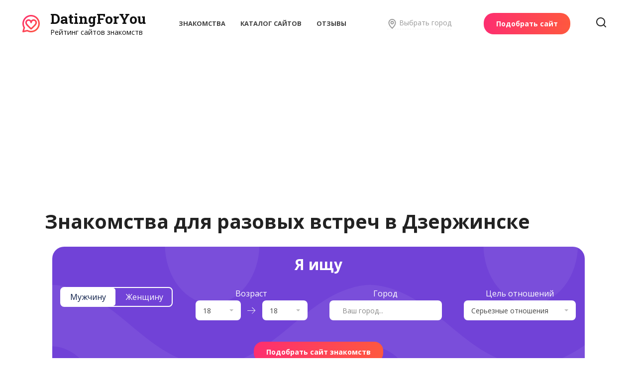

--- FILE ---
content_type: text/html
request_url: https://datingforyou.ru/znakomstva-dlya-razovyh-vstrech/dzerzhinsk
body_size: 25035
content:
<!doctype html> <html lang="ru-RU"> <head> <meta charset="UTF-8"> <meta name="viewport" content="width=device-width, initial-scale=1"> <meta name='robots' content='index, follow, max-image-preview:large, max-snippet:-1, max-video-preview:-1'/> <title>Знакомства в Дзержинске для разовых встреч - топ сайтов 2023 года</title> <meta name="description" content="Список сайтов, где реально познакомиться с женщиной для разовых встреч в Дзержинске. Быстрая и бесплатная регистрация, много анкет девушек с фото."/> <link rel="canonical" href="https://datingforyou.ru/znakomstva-dlya-razovyh-vstrech/dzerzhinsk"/> <meta property="og:locale" content="ru_RU"/> <meta property="og:type" content="article"/> <meta property="og:title" content="Знакомства в Дзержинске для разовых встреч - топ сайтов [current_year] года"/> <meta property="og:description" content="Список сайтов, где реально познакомиться с женщиной для разовых встреч в Дзержинске. Быстрая и бесплатная регистрация, много анкет девушек с фото."/> <meta property="og:url" content="https://datingforyou.ru/znakomstva-dlya-razovyh-vstrech"/> <meta property="og:site_name" content="DatingForYou"/> <meta property="article:modified_time" content="2023-08-09T20:58:26+00:00"/> <meta name="twitter:card" content="summary_large_image"/> <meta name="twitter:title" content="Знакомства в Дзержинске для разовых встреч - топ сайтов [current_year] года"/> <meta name="twitter:description" content="Список сайтов, где реально познакомиться с женщиной для разовых встреч в Дзержинске. Быстрая и бесплатная регистрация, много анкет девушек с фото."/> <meta name="twitter:label1" content="Примерное время для чтения"/> <meta name="twitter:data1" content="4 минуты"/> <script type="application/ld+json" class="yoast-schema-graph">{"@context":"https://schema.org","@graph":[{"@type":"WebPage","@id":"https://datingforyou.ru/znakomstva-dlya-razovyh-vstrech","url":"https://datingforyou.ru/znakomstva-dlya-razovyh-vstrech","name":"Знакомства для разовых встреч &ndash; топ сайтов 2023 года","isPartOf":{"@id":"https://datingforyou.ru/#website"},"datePublished":"2022-09-15T19:27:41+00:00","dateModified":"2023-08-09T20:58:26+00:00","description":"Только проверенные сайты знакомств для разовых встреч. Выбирайте надежные сайты из рейтинга для встреч на 1-2 раза, регистрация бесплатная.","breadcrumb":{"@id":"https://datingforyou.ru/znakomstva-dlya-razovyh-vstrech#breadcrumb"},"inLanguage":"ru-RU","potentialAction":[{"@type":"ReadAction","target":["https://datingforyou.ru/znakomstva-dlya-razovyh-vstrech"]}]},{"@type":"BreadcrumbList","@id":"https://datingforyou.ru/znakomstva-dlya-razovyh-vstrech/dzerzhinsk#breadcrumb","itemListElement":[{"@type":"ListItem","position":1,"name":"Главная","item":"https://datingforyou.ru/"},{"@type":"ListItem","position":2,"name":"Знакомства для разовых встреч","item":"https://datingforyou.ru/znakomstva-dlya-razovyh-vstrech"},{"@type":"ListItem","position":3,"name":"Дзержинск","item":"https://datingforyou.ru/znakomstva-dlya-razovyh-vstrech/dzerzhinsk"}]},{"@type":"WebSite","@id":"https://datingforyou.ru/#website","url":"https://datingforyou.ru/","name":"DatingForYou","description":"Рейтинг сайтов знакомств","potentialAction":[{"@type":"SearchAction","target":{"@type":"EntryPoint","urlTemplate":"https://datingforyou.ru/?s={search_term_string}"},"query-input":"required name=search_term_string"}],"inLanguage":"ru-RU"}]}</script> <link data-minify="1" rel='stylesheet' id='offers-css' href='https://datingforyou.ru/wp-content/cache/min/1/wp-content/themes/reboot/offers/style.css?ver=1684234559' media='all'/> <style id='wp-block-library-theme-inline-css' type='text/css'> .wp-block-audio figcaption{color:#555;font-size:13px;text-align:center}.is-dark-theme .wp-block-audio figcaption{color:hsla(0,0%,100%,.65)}.wp-block-audio{margin:0 0 1em}.wp-block-code{border:1px solid #ccc;border-radius:4px;font-family:Menlo,Consolas,monaco,monospace;padding:.8em 1em}.wp-block-embed figcaption{color:#555;font-size:13px;text-align:center}.is-dark-theme .wp-block-embed figcaption{color:hsla(0,0%,100%,.65)}.wp-block-embed{margin:0 0 1em}.blocks-gallery-caption{color:#555;font-size:13px;text-align:center}.is-dark-theme .blocks-gallery-caption{color:hsla(0,0%,100%,.65)}.wp-block-image figcaption{color:#555;font-size:13px;text-align:center}.is-dark-theme .wp-block-image figcaption{color:hsla(0,0%,100%,.65)}.wp-block-image{margin:0 0 1em}.wp-block-pullquote{border-bottom:4px solid;border-top:4px solid;color:currentColor;margin-bottom:1.75em}.wp-block-pullquote cite,.wp-block-pullquote footer,.wp-block-pullquote__citation{color:currentColor;font-size:.8125em;font-style:normal;text-transform:uppercase}.wp-block-quote{border-left:.25em solid;margin:0 0 1.75em;padding-left:1em}.wp-block-quote cite,.wp-block-quote footer{color:currentColor;font-size:.8125em;font-style:normal;position:relative}.wp-block-quote.has-text-align-right{border-left:none;border-right:.25em solid;padding-left:0;padding-right:1em}.wp-block-quote.has-text-align-center{border:none;padding-left:0}.wp-block-quote.is-large,.wp-block-quote.is-style-large,.wp-block-quote.is-style-plain{border:none}.wp-block-search .wp-block-search__label{font-weight:700}.wp-block-search__button{border:1px solid #ccc;padding:.375em .625em}:where(.wp-block-group.has-background){padding:1.25em 2.375em}.wp-block-separator.has-css-opacity{opacity:.4}.wp-block-separator{border:none;border-bottom:2px solid;margin-left:auto;margin-right:auto}.wp-block-separator.has-alpha-channel-opacity{opacity:1}.wp-block-separator:not(.is-style-wide):not(.is-style-dots){width:100px}.wp-block-separator.has-background:not(.is-style-dots){border-bottom:none;height:1px}.wp-block-separator.has-background:not(.is-style-wide):not(.is-style-dots){height:2px}.wp-block-table{margin:0 0 1em}.wp-block-table td,.wp-block-table th{word-break:normal}.wp-block-table figcaption{color:#555;font-size:13px;text-align:center}.is-dark-theme .wp-block-table figcaption{color:hsla(0,0%,100%,.65)}.wp-block-video figcaption{color:#555;font-size:13px;text-align:center}.is-dark-theme .wp-block-video figcaption{color:hsla(0,0%,100%,.65)}.wp-block-video{margin:0 0 1em}.wp-block-template-part.has-background{margin-bottom:0;margin-top:0;padding:1.25em 2.375em} </style> <style id='classic-theme-styles-inline-css' type='text/css'> /*! This file is auto-generated */ .wp-block-button__link{color:#fff;background-color:#32373c;border-radius:9999px;box-shadow:none;text-decoration:none;padding:calc(.667em + 2px) calc(1.333em + 2px);font-size:1.125em}.wp-block-file__button{background:#32373c;color:#fff;text-decoration:none} </style> <style id='global-styles-inline-css' type='text/css'> body{--wp--preset--color--black: #000000;--wp--preset--color--cyan-bluish-gray: #abb8c3;--wp--preset--color--white: #ffffff;--wp--preset--color--pale-pink: #f78da7;--wp--preset--color--vivid-red: #cf2e2e;--wp--preset--color--luminous-vivid-orange: #ff6900;--wp--preset--color--luminous-vivid-amber: #fcb900;--wp--preset--color--light-green-cyan: #7bdcb5;--wp--preset--color--vivid-green-cyan: #00d084;--wp--preset--color--pale-cyan-blue: #8ed1fc;--wp--preset--color--vivid-cyan-blue: #0693e3;--wp--preset--color--vivid-purple: #9b51e0;--wp--preset--gradient--vivid-cyan-blue-to-vivid-purple: linear-gradient(135deg,rgba(6,147,227,1) 0%,rgb(155,81,224) 100%);--wp--preset--gradient--light-green-cyan-to-vivid-green-cyan: linear-gradient(135deg,rgb(122,220,180) 0%,rgb(0,208,130) 100%);--wp--preset--gradient--luminous-vivid-amber-to-luminous-vivid-orange: linear-gradient(135deg,rgba(252,185,0,1) 0%,rgba(255,105,0,1) 100%);--wp--preset--gradient--luminous-vivid-orange-to-vivid-red: linear-gradient(135deg,rgba(255,105,0,1) 0%,rgb(207,46,46) 100%);--wp--preset--gradient--very-light-gray-to-cyan-bluish-gray: linear-gradient(135deg,rgb(238,238,238) 0%,rgb(169,184,195) 100%);--wp--preset--gradient--cool-to-warm-spectrum: linear-gradient(135deg,rgb(74,234,220) 0%,rgb(151,120,209) 20%,rgb(207,42,186) 40%,rgb(238,44,130) 60%,rgb(251,105,98) 80%,rgb(254,248,76) 100%);--wp--preset--gradient--blush-light-purple: linear-gradient(135deg,rgb(255,206,236) 0%,rgb(152,150,240) 100%);--wp--preset--gradient--blush-bordeaux: linear-gradient(135deg,rgb(254,205,165) 0%,rgb(254,45,45) 50%,rgb(107,0,62) 100%);--wp--preset--gradient--luminous-dusk: linear-gradient(135deg,rgb(255,203,112) 0%,rgb(199,81,192) 50%,rgb(65,88,208) 100%);--wp--preset--gradient--pale-ocean: linear-gradient(135deg,rgb(255,245,203) 0%,rgb(182,227,212) 50%,rgb(51,167,181) 100%);--wp--preset--gradient--electric-grass: linear-gradient(135deg,rgb(202,248,128) 0%,rgb(113,206,126) 100%);--wp--preset--gradient--midnight: linear-gradient(135deg,rgb(2,3,129) 0%,rgb(40,116,252) 100%);--wp--preset--font-size--small: 19.5px;--wp--preset--font-size--medium: 20px;--wp--preset--font-size--large: 36.5px;--wp--preset--font-size--x-large: 42px;--wp--preset--font-size--normal: 22px;--wp--preset--font-size--huge: 49.5px;--wp--preset--spacing--20: 0.44rem;--wp--preset--spacing--30: 0.67rem;--wp--preset--spacing--40: 1rem;--wp--preset--spacing--50: 1.5rem;--wp--preset--spacing--60: 2.25rem;--wp--preset--spacing--70: 3.38rem;--wp--preset--spacing--80: 5.06rem;--wp--preset--shadow--natural: 6px 6px 9px rgba(0, 0, 0, 0.2);--wp--preset--shadow--deep: 12px 12px 50px rgba(0, 0, 0, 0.4);--wp--preset--shadow--sharp: 6px 6px 0px rgba(0, 0, 0, 0.2);--wp--preset--shadow--outlined: 6px 6px 0px -3px rgba(255, 255, 255, 1), 6px 6px rgba(0, 0, 0, 1);--wp--preset--shadow--crisp: 6px 6px 0px rgba(0, 0, 0, 1);}:where(.is-layout-flex){gap: 0.5em;}:where(.is-layout-grid){gap: 0.5em;}body .is-layout-flow > .alignleft{float: left;margin-inline-start: 0;margin-inline-end: 2em;}body .is-layout-flow > .alignright{float: right;margin-inline-start: 2em;margin-inline-end: 0;}body .is-layout-flow > .aligncenter{margin-left: auto !important;margin-right: auto !important;}body .is-layout-constrained > .alignleft{float: left;margin-inline-start: 0;margin-inline-end: 2em;}body .is-layout-constrained > .alignright{float: right;margin-inline-start: 2em;margin-inline-end: 0;}body .is-layout-constrained > .aligncenter{margin-left: auto !important;margin-right: auto !important;}body .is-layout-constrained > :where(:not(.alignleft):not(.alignright):not(.alignfull)){max-width: var(--wp--style--global--content-size);margin-left: auto !important;margin-right: auto !important;}body .is-layout-constrained > .alignwide{max-width: var(--wp--style--global--wide-size);}body .is-layout-flex{display: flex;}body .is-layout-flex{flex-wrap: wrap;align-items: center;}body .is-layout-flex > *{margin: 0;}body .is-layout-grid{display: grid;}body .is-layout-grid > *{margin: 0;}:where(.wp-block-columns.is-layout-flex){gap: 2em;}:where(.wp-block-columns.is-layout-grid){gap: 2em;}:where(.wp-block-post-template.is-layout-flex){gap: 1.25em;}:where(.wp-block-post-template.is-layout-grid){gap: 1.25em;}.has-black-color{color: var(--wp--preset--color--black) !important;}.has-cyan-bluish-gray-color{color: var(--wp--preset--color--cyan-bluish-gray) !important;}.has-white-color{color: var(--wp--preset--color--white) !important;}.has-pale-pink-color{color: var(--wp--preset--color--pale-pink) !important;}.has-vivid-red-color{color: var(--wp--preset--color--vivid-red) !important;}.has-luminous-vivid-orange-color{color: var(--wp--preset--color--luminous-vivid-orange) !important;}.has-luminous-vivid-amber-color{color: var(--wp--preset--color--luminous-vivid-amber) !important;}.has-light-green-cyan-color{color: var(--wp--preset--color--light-green-cyan) !important;}.has-vivid-green-cyan-color{color: var(--wp--preset--color--vivid-green-cyan) !important;}.has-pale-cyan-blue-color{color: var(--wp--preset--color--pale-cyan-blue) !important;}.has-vivid-cyan-blue-color{color: var(--wp--preset--color--vivid-cyan-blue) !important;}.has-vivid-purple-color{color: var(--wp--preset--color--vivid-purple) !important;}.has-black-background-color{background-color: var(--wp--preset--color--black) !important;}.has-cyan-bluish-gray-background-color{background-color: var(--wp--preset--color--cyan-bluish-gray) !important;}.has-white-background-color{background-color: var(--wp--preset--color--white) !important;}.has-pale-pink-background-color{background-color: var(--wp--preset--color--pale-pink) !important;}.has-vivid-red-background-color{background-color: var(--wp--preset--color--vivid-red) !important;}.has-luminous-vivid-orange-background-color{background-color: var(--wp--preset--color--luminous-vivid-orange) !important;}.has-luminous-vivid-amber-background-color{background-color: var(--wp--preset--color--luminous-vivid-amber) !important;}.has-light-green-cyan-background-color{background-color: var(--wp--preset--color--light-green-cyan) !important;}.has-vivid-green-cyan-background-color{background-color: var(--wp--preset--color--vivid-green-cyan) !important;}.has-pale-cyan-blue-background-color{background-color: var(--wp--preset--color--pale-cyan-blue) !important;}.has-vivid-cyan-blue-background-color{background-color: var(--wp--preset--color--vivid-cyan-blue) !important;}.has-vivid-purple-background-color{background-color: var(--wp--preset--color--vivid-purple) !important;}.has-black-border-color{border-color: var(--wp--preset--color--black) !important;}.has-cyan-bluish-gray-border-color{border-color: var(--wp--preset--color--cyan-bluish-gray) !important;}.has-white-border-color{border-color: var(--wp--preset--color--white) !important;}.has-pale-pink-border-color{border-color: var(--wp--preset--color--pale-pink) !important;}.has-vivid-red-border-color{border-color: var(--wp--preset--color--vivid-red) !important;}.has-luminous-vivid-orange-border-color{border-color: var(--wp--preset--color--luminous-vivid-orange) !important;}.has-luminous-vivid-amber-border-color{border-color: var(--wp--preset--color--luminous-vivid-amber) !important;}.has-light-green-cyan-border-color{border-color: var(--wp--preset--color--light-green-cyan) !important;}.has-vivid-green-cyan-border-color{border-color: var(--wp--preset--color--vivid-green-cyan) !important;}.has-pale-cyan-blue-border-color{border-color: var(--wp--preset--color--pale-cyan-blue) !important;}.has-vivid-cyan-blue-border-color{border-color: var(--wp--preset--color--vivid-cyan-blue) !important;}.has-vivid-purple-border-color{border-color: var(--wp--preset--color--vivid-purple) !important;}.has-vivid-cyan-blue-to-vivid-purple-gradient-background{background: var(--wp--preset--gradient--vivid-cyan-blue-to-vivid-purple) !important;}.has-light-green-cyan-to-vivid-green-cyan-gradient-background{background: var(--wp--preset--gradient--light-green-cyan-to-vivid-green-cyan) !important;}.has-luminous-vivid-amber-to-luminous-vivid-orange-gradient-background{background: var(--wp--preset--gradient--luminous-vivid-amber-to-luminous-vivid-orange) !important;}.has-luminous-vivid-orange-to-vivid-red-gradient-background{background: var(--wp--preset--gradient--luminous-vivid-orange-to-vivid-red) !important;}.has-very-light-gray-to-cyan-bluish-gray-gradient-background{background: var(--wp--preset--gradient--very-light-gray-to-cyan-bluish-gray) !important;}.has-cool-to-warm-spectrum-gradient-background{background: var(--wp--preset--gradient--cool-to-warm-spectrum) !important;}.has-blush-light-purple-gradient-background{background: var(--wp--preset--gradient--blush-light-purple) !important;}.has-blush-bordeaux-gradient-background{background: var(--wp--preset--gradient--blush-bordeaux) !important;}.has-luminous-dusk-gradient-background{background: var(--wp--preset--gradient--luminous-dusk) !important;}.has-pale-ocean-gradient-background{background: var(--wp--preset--gradient--pale-ocean) !important;}.has-electric-grass-gradient-background{background: var(--wp--preset--gradient--electric-grass) !important;}.has-midnight-gradient-background{background: var(--wp--preset--gradient--midnight) !important;}.has-small-font-size{font-size: var(--wp--preset--font-size--small) !important;}.has-medium-font-size{font-size: var(--wp--preset--font-size--medium) !important;}.has-large-font-size{font-size: var(--wp--preset--font-size--large) !important;}.has-x-large-font-size{font-size: var(--wp--preset--font-size--x-large) !important;} .wp-block-navigation a:where(:not(.wp-element-button)){color: inherit;} :where(.wp-block-post-template.is-layout-flex){gap: 1.25em;}:where(.wp-block-post-template.is-layout-grid){gap: 1.25em;} :where(.wp-block-columns.is-layout-flex){gap: 2em;}:where(.wp-block-columns.is-layout-grid){gap: 2em;} .wp-block-pullquote{font-size: 1.5em;line-height: 1.6;} </style> <link rel='stylesheet' id='expert-review-style-css' href='https://datingforyou.ru/wp-content/plugins/expert-review/assets/public/css/styles.min.css' media='all'/> <link rel='stylesheet' id='webnavoz_company_catalog_style-css' href='https://datingforyou.ru/wp-content/plugins/webnavoz-company-catalog/css/webnavoz-company-catalog.min.css' media='all'/> <link rel='stylesheet' id='my-popup-style-css' href='https://datingforyou.ru/wp-content/plugins/my-popup/assets/public/css/styles.min.css' media='all'/> <link rel='stylesheet' id='google-fonts-css' href='https://fonts.googleapis.com/css?family=Open+Sans%3A400%2C400i%2C700%7CRoboto+Slab%3A400%2C700%7CMontserrat%3A400%2C400i%2C700&#038;subset=cyrillic&#038;display=swap' media='all'/> <link data-minify="1" rel='stylesheet' id='reboot-style-css' href='https://datingforyou.ru/wp-content/cache/min/1/wp-content/themes/reboot/assets/css/style.min.css?ver=1684234560' media='all'/> <link data-minify="1" rel='stylesheet' id='tablepress-default-css' href='https://datingforyou.ru/wp-content/cache/min/1/wp-content/tablepress-combined.min.css?ver=1684234560' media='all'/> <link data-minify="1" rel='stylesheet' id='reboot-style-child-css' href='https://datingforyou.ru/wp-content/cache/min/1/wp-content/themes/reboot_child/style.css?ver=1684234560' media='all'/> <script  src='https://datingforyou.ru/wp-includes/js/jquery/jquery.min.js' id='jquery-core-js' defer></script> <script data-minify="1"  src='https://datingforyou.ru/wp-content/cache/min/1/wp-content/themes/reboot/offers/script.js?ver=1684234560' id='offers-js' defer></script> <script data-minify="1"  src='https://datingforyou.ru/wp-content/cache/min/1/wp-content/themes/reboot/offers/loadmore.js?ver=1684234560' id='offers_loadmore-js' defer></script> <style>.pseudo-clearfy-link { color: #008acf; cursor: pointer;}.pseudo-clearfy-link:hover { text-decoration: none;}</style><style id="wpremark-styles">.wpremark{position:relative;display:flex;border:none}.wpremark p{margin:.75em 0}.wpremark p:first-child{margin-top:0}.wpremark p:last-child{margin-bottom:0}.wpremark .wpremark-body{width:100%;max-width:100%;align-self:center}.wpremark .wpremark-icon svg,.wpremark .wpremark-icon img{display:block;max-width:100%;max-height:100%}.wpremark--{background-color:#f4f4f4;padding:20px 30px;margin-top:20px;margin-right:30px;margin-bottom:20px;margin-left:0px;border-radius:30px}</style> <script>
			document.documentElement.className = document.documentElement.className.replace( 'no-js', 'js' );
		</script> <style> .no-js img.lazyload { display: none; } figure.wp-block-image img.lazyloading { min-width: 150px; } .lazyload, .lazyloading { opacity: 0; } .lazyloaded { opacity: 1; transition: opacity 400ms; transition-delay: 0ms; } </style> <link rel="preload" href="https://datingforyou.ru/wp-content/themes/reboot/assets/fonts/wpshop-core.ttf" as="font" crossorigin> <style>.site-logotype{max-width:35px}.site-logotype img{max-height:35px}.scrolltop:before{color:#fe4752}.scrolltop{width:46px}.scrolltop{height:44px}.scrolltop:before{content:"\2191"}.post-card--grid, .post-card--grid .post-card__thumbnail, .post-card--grid .post-card__thumbnail img, .post-card--grid .post-card__thumbnail:before{border-radius: 6px}.post-card--small .post-card__thumbnail img{border-radius: 6px}.post-card--vertical .post-card__thumbnail img, .post-card--vertical .post-card__thumbnail a:before{border-radius: 6px}.post-card--horizontal .post-card__thumbnail img{border-radius: 6px}.post-card--standard .post-card__thumbnail img, .post-card--standard .post-card__thumbnail a:before{border-radius: 6px}.post-card--related, .post-card--related .post-card__thumbnail img, .post-card--related .post-card__thumbnail a:before{border-radius: 6px}body{color:#222222}::selection, .card-slider__category, .card-slider-container .swiper-pagination-bullet-active, .post-card--grid .post-card__thumbnail:before, .post-card:not(.post-card--small) .post-card__thumbnail a:before, .post-card:not(.post-card--small) .post-card__category, .post-box--high .post-box__category span, .post-box--wide .post-box__category span, .page-separator, .pagination .nav-links .page-numbers:not(.dots):not(.current):before, .btn, .btn-primary:hover, .btn-primary:not(:disabled):not(.disabled).active, .btn-primary:not(:disabled):not(.disabled):active, .show>.btn-primary.dropdown-toggle, .comment-respond .form-submit input, .page-links__item{background-color:#fd4356}.entry-image--big .entry-image__body .post-card__category a, .home-text ul:not([class])>li:before, .page-content ul:not([class])>li:before, .taxonomy-description ul:not([class])>li:before, .widget-area .widget_categories ul.menu li a:before, .widget-area .widget_categories ul.menu li span:before, .widget-area .widget_categories>ul li a:before, .widget-area .widget_categories>ul li span:before, .widget-area .widget_nav_menu ul.menu li a:before, .widget-area .widget_nav_menu ul.menu li span:before, .widget-area .widget_nav_menu>ul li a:before, .widget-area .widget_nav_menu>ul li span:before, .page-links .page-numbers:not(.dots):not(.current):before, .page-links .post-page-numbers:not(.dots):not(.current):before, .pagination .nav-links .page-numbers:not(.dots):not(.current):before, .pagination .nav-links .post-page-numbers:not(.dots):not(.current):before, .entry-image--full .entry-image__body .post-card__category a, .entry-image--fullscreen .entry-image__body .post-card__category a, .entry-image--wide .entry-image__body .post-card__category a{background-color:#fd4356}.comment-respond input:focus, select:focus, textarea:focus, .post-card--grid.post-card--thumbnail-no, .post-card--standard:after, .post-card--related.post-card--thumbnail-no:hover, .spoiler-box, .btn-primary, .btn-primary:hover, .btn-primary:not(:disabled):not(.disabled).active, .btn-primary:not(:disabled):not(.disabled):active, .show>.btn-primary.dropdown-toggle, .inp:focus, .entry-tag:focus, .entry-tag:hover, .search-screen .search-form .search-field:focus, .entry-content ul:not([class])>li:before, .text-content ul:not([class])>li:before, .page-content ul:not([class])>li:before, .taxonomy-description ul:not([class])>li:before, .entry-content blockquote, .input:focus, input[type=color]:focus, input[type=date]:focus, input[type=datetime-local]:focus, input[type=datetime]:focus, input[type=email]:focus, input[type=month]:focus, input[type=number]:focus, input[type=password]:focus, input[type=range]:focus, input[type=search]:focus, input[type=tel]:focus, input[type=text]:focus, input[type=time]:focus, input[type=url]:focus, input[type=week]:focus, select:focus, textarea:focus{border-color:#fd4356 !important}.post-card--small .post-card__category, .post-card__author:before, .post-card__comments:before, .post-card__date:before, .post-card__like:before, .post-card__views:before, .entry-author:before, .entry-date:before, .entry-time:before, .entry-views:before, .entry-content ol:not([class])>li:before, .text-content ol:not([class])>li:before, .entry-content blockquote:before, .spoiler-box__title:after, .search-icon:hover:before, .search-form .search-submit:hover:before, .star-rating-item.hover, .comment-list .bypostauthor>.comment-body .comment-author:after, .breadcrumb a, .breadcrumb span, .search-screen .search-form .search-submit:before, .star-rating--score-1:not(.hover) .star-rating-item:nth-child(1), .star-rating--score-2:not(.hover) .star-rating-item:nth-child(1), .star-rating--score-2:not(.hover) .star-rating-item:nth-child(2), .star-rating--score-3:not(.hover) .star-rating-item:nth-child(1), .star-rating--score-3:not(.hover) .star-rating-item:nth-child(2), .star-rating--score-3:not(.hover) .star-rating-item:nth-child(3), .star-rating--score-4:not(.hover) .star-rating-item:nth-child(1), .star-rating--score-4:not(.hover) .star-rating-item:nth-child(2), .star-rating--score-4:not(.hover) .star-rating-item:nth-child(3), .star-rating--score-4:not(.hover) .star-rating-item:nth-child(4), .star-rating--score-5:not(.hover) .star-rating-item:nth-child(1), .star-rating--score-5:not(.hover) .star-rating-item:nth-child(2), .star-rating--score-5:not(.hover) .star-rating-item:nth-child(3), .star-rating--score-5:not(.hover) .star-rating-item:nth-child(4), .star-rating--score-5:not(.hover) .star-rating-item:nth-child(5){color:#fd4356}.entry-content a:not(.wp-block-button__link), .entry-content a:not(.wp-block-button__link):visited, .spanlink, .comment-reply-link, .pseudo-link, .widget_calendar a, .widget_recent_comments a, .child-categories ul li a{color:#ff4e00}.child-categories ul li a{border-color:#ff4e00}a:hover, a:focus, a:active, .spanlink:hover, .entry-content a:not(.wp-block-button__link):hover, .entry-content a:not(.wp-block-button__link):focus, .entry-content a:not(.wp-block-button__link):active, .top-menu ul li>span:hover, .main-navigation ul li a:hover, .main-navigation ul li span:hover, .footer-navigation ul li a:hover, .footer-navigation ul li span:hover, .comment-reply-link:hover, .pseudo-link:hover, .child-categories ul li a:hover{color:#dd3333}.top-menu>ul>li>a:before, .top-menu>ul>li>span:before{background:#dd3333}.child-categories ul li a:hover, .post-box--no-thumb a:hover{border-color:#dd3333}.post-box--card:hover{box-shadow: inset 0 0 0 1px #dd3333}.post-box--card:hover{-webkit-box-shadow: inset 0 0 0 1px #dd3333}.site-footer, .site-footer a, .site-footer .pseudo-link{color:#222222}.site-footer{background-color:#eff1fa}body{font-family:"Open Sans" ,"Helvetica Neue", Helvetica, Arial, sans-serif;}.site-title, .site-title a{font-family:"Roboto Slab" ,"Georgia", "Times New Roman", "Bitstream Charter", "Times", serif;font-size:28px;}.main-navigation ul li a, .main-navigation ul li span, .footer-navigation ul li a, .footer-navigation ul li span{font-family:"Open Sans" ,"Helvetica Neue", Helvetica, Arial, sans-serif;font-size:14px;}.h1, h1:not(.site-title){font-family:"Open Sans" ,"Helvetica Neue", Helvetica, Arial, sans-serif;}.h2, .related-posts__header, .section-block__title, h2{font-family:"Open Sans" ,"Helvetica Neue", Helvetica, Arial, sans-serif;}.h3, h3{font-family:"Open Sans" ,"Helvetica Neue", Helvetica, Arial, sans-serif;}.h4, h4{font-family:"Open Sans" ,"Helvetica Neue", Helvetica, Arial, sans-serif;}.h5, h5{font-family:"Open Sans" ,"Helvetica Neue", Helvetica, Arial, sans-serif;}body{margin-bottom: 0}@media (max-width: 991px){.widget-area{display: block; margin: 0 auto}}</style> <link rel="icon" href="https://datingforyou.ru/wp-content/uploads/2022/08/cropped-favicon-32x32.png" sizes="32x32"/> <link rel="icon" href="https://datingforyou.ru/wp-content/uploads/2022/08/cropped-favicon-192x192.png" sizes="192x192"/> <link rel="apple-touch-icon" href="https://datingforyou.ru/wp-content/uploads/2022/08/cropped-favicon-180x180.png"/> <meta name="msapplication-TileImage" content="https://datingforyou.ru/wp-content/uploads/2022/08/cropped-favicon-270x270.png"/> 

<!-- Yandex.Metrika counter -->
<script type="text/javascript" >
   (function(m,e,t,r,i,k,a){m[i]=m[i]||function(){(m[i].a=m[i].a||[]).push(arguments)};
   m[i].l=1*new Date();
   for (var j = 0; j < document.scripts.length; j++) {if (document.scripts[j].src === r) { return; }}
   k=e.createElement(t),a=e.getElementsByTagName(t)[0],k.async=1,k.src=r,a.parentNode.insertBefore(k,a)})
   (window, document, "script", "https://mc.yandex.ru/metrika/tag.js", "ym");
   ym(94939200, "init", {
        clickmap:true,
        trackLinks:true,
        accurateTrackBounce:true,
        webvisor:true
   });
</script>
<noscript><div><img src="https://mc.yandex.ru/watch/94939200" style="position:absolute; left:-9999px;" alt="" /></div></noscript>
<!-- /Yandex.Metrika counter -->


	<!-- Yandex.RTB -->
	<script>window.yaContextCb=window.yaContextCb||[]</script>
	<script src="https://yandex.ru/ads/system/context.js" async></script>
	<script async src="https://pagead2.googlesyndication.com/pagead/js/adsbygoogle.js?client=ca-pub-8714413967545663"
     crossorigin="anonymous"></script>
	<script charset="utf-8" async src="https://elpushnot.com/pjs/ACTgl6apy.js"></script>
	</head>
 <body class="page-template-default page page-id-3700 wp-embed-responsive region-page sidebar-none"> <div id="page" class="site"> <a class="skip-link screen-reader-text" href="#content">Перейти к содержанию</a> <div class="search-screen-overlay js-search-screen-overlay"></div> <div class="search-screen js-search-screen"> <form role="search" method="get" class="search-form" action="https://datingforyou.ru/"> <label> <span class="screen-reader-text">Search for:</span> <input type="search" class="search-field" placeholder="Поиск…" value="" name="s"> </label> <button type="submit" class="search-submit"></button> </form> </div> <header id="masthead" class="site-header full" itemscope itemtype="http://schema.org/WPHeader"> <div class="site-header-inner full"> <div class="humburger js-humburger"><span></span><span></span><span></span></div> <div class="site-branding"> <div class="site-logotype"><a href="https://datingforyou.ru/"><img  width="512" height="512" alt="DatingForYou" src="https://datingforyou.ru/wp-content/uploads/2022/08/logo_color.svg" class="lazyload" src="[data-uri]"><noscript><img src="https://datingforyou.ru/wp-content/uploads/2022/08/logo_color.svg" width="512" height="512" alt="DatingForYou"></noscript></a></div><div class="site-branding__body"><div class="site-title"><a href="https://datingforyou.ru/">DatingForYou</a></div><p class="site-description">Рейтинг сайтов знакомств</p></div></div><!-- .site-branding --><div class="top-menu"><ul id="top-menu" class="menu"><li id="menu-item-3974" class="menu-item menu-item-type-post_type menu-item-object-page menu-item-3974"><a href="https://datingforyou.ru/znakomstva/dzerzhinsk">Знакомства</a></li> <li id="menu-item-1377" class="menu-item menu-item-type-taxonomy menu-item-object-companycatalog-category menu-item-1377"><a href="https://datingforyou.ru/catalog">Каталог сайтов</a></li> <li id="menu-item-1565" class="menu-item menu-item-type-post_type menu-item-object-page menu-item-1565"><a href="https://datingforyou.ru/otzyvy-o-saytah-znakomstv">Отзывы</a></li> </ul></div> <div class="header-html-2"> <div class="header__select-city"><span class="js-city-open"><svg xmlns="http://www.w3.org/2000/svg" viewBox="0 0 512 512" width="20" height="20"><path d="M256 0C150 0 64 90 64 201c0 156.34 192 311 192 311s192-154.64 192-311C448 90 362 0 256 0zm0 447.67a724 724 0 01-60.06-64.4C141 316.31 112 253.29 112 201c0-41.29 15.25-80 42.95-109C182.07 63.64 218 48 256 48s73.93 15.64 101.05 44c27.7 29 42.95 67.7 42.95 109 0 52.27-29 115.29-83.94 182.25A724 724 0 01256 447.67zM256 104a88 88 0 1088 88 88.1 88.1 0 00-88-88zm0 128a40 40 0 1140-40 40 40 0 01-40 40z" fill="currentColor"/></svg> Выбрать город</span></div> <div class="header__select-site"> <a href="/podbor-site" class="btn_selections btn_default_selections">Подобрать сайт</a> </div </div> <div class="header-search"> <span class="search-icon js-search-icon"></span> </div> </div> </header><!-- #masthead --> <nav id="site-navigation" class="main-navigation full" style="display: none;"> <div class="main-navigation-inner full"> <ul id="header_menu"></ul> </div> </nav> <div class="container header-separator"></div> <div class="mobile-menu-placeholder js-mobile-menu-placeholder"></div> <div id="content" class="site-content fixed"> <div class="site-content-inner"> <div id="primary" class="content-area" itemscope itemtype="http://schema.org/Article"> <main id="main" class="site-main"> <article id="post-3700" class="article-post post-3700 page type-page status-publish "> <h1 class="entry-title" itemprop="headline">Знакомства для разовых встреч в Дзержинске</h1> <div class="entry-content" itemprop="articleBody"> <div class="b-r b-r--before_content"><!--noindex--> <div class="search-box2"> <div class="search-box__content"> <div class="search-box__container2 _container"> <div class="search-box__title2">Я ищу</div> <div class="search-box__body"> <div class="search-box__column"> <div class="search-box__dual-check check-dual"> <div class="check-dual__button active">Мужчину</div> <div class="check-dual__button">Женщину</div> </div> </div> <div class="search-box__column"> Возраст <div class="search-box__row"> <div class="search-box__elem"> <div class="search-box__select">18</div> <ul class="search-box__drop"> <li class="search-box__item min active">18</li> <li class="search-box__item min">19</li> <li class="search-box__item min">20</li> <li class="search-box__item min">21</li> <li class="search-box__item min">22</li> <li class="search-box__item min">23</li> <li class="search-box__item min">24</li> <li class="search-box__item min">25</li> <li class="search-box__item min">26</li> <li class="search-box__item min">27</li> <li class="search-box__item min">28</li> <li class="search-box__item min">29</li> <li class="search-box__item min">30</li> <li class="search-box__item min">31</li> <li class="search-box__item min">32</li> <li class="search-box__item min">33</li> <li class="search-box__item min">34</li> <li class="search-box__item min">35</li> <li class="search-box__item min">36</li> <li class="search-box__item min">37</li> <li class="search-box__item min">38</li> <li class="search-box__item min">39</li> <li class="search-box__item min">40</li> <li class="search-box__item min">41</li> <li class="search-box__item min">42</li> <li class="search-box__item min">43</li> <li class="search-box__item min">44</li> <li class="search-box__item min">45</li> <li class="search-box__item min">46</li> <li class="search-box__item min">47</li> <li class="search-box__item min">48</li> <li class="search-box__item min">49</li> <li class="search-box__item min">50</li> <li class="search-box__item min">51</li> <li class="search-box__item min">52</li> <li class="search-box__item min">53</li> <li class="search-box__item min">54</li> <li class="search-box__item min">55</li> <li class="search-box__item min">56</li> <li class="search-box__item min">57</li> <li class="search-box__item min">58</li> <li class="search-box__item min">59</li> <li class="search-box__item min">60</li> <li class="search-box__item min">61</li> <li class="search-box__item min">62</li> <li class="search-box__item min">63</li> <li class="search-box__item min">64</li> <li class="search-box__item min">65</li> <li class="search-box__item min">66</li> <li class="search-box__item min">67</li> <li class="search-box__item min">68</li> <li class="search-box__item min">69</li> <li class="search-box__item min">70</li> <li class="search-box__item min">71</li> <li class="search-box__item min">72</li> <li class="search-box__item min">73</li> <li class="search-box__item min">74</li> <li class="search-box__item min">75</li> <li class="search-box__item min">76</li> <li class="search-box__item min">77</li> <li class="search-box__item min">78</li> <li class="search-box__item min">79</li> <li class="search-box__item min">80</li> </ul> </div> <div class="search-box__arrow"> <img  alt="иконка" src="https://datingforyou.ru/wp-content/themes/reboot_child/img/arrow-right.svg" class="lazyload" src="[data-uri]" /><noscript><img src="https://datingforyou.ru/wp-content/themes/reboot_child/img/arrow-right.svg" alt="иконка"/></noscript> </div> <div class="search-box__elem"> <div class="search-box__select">18</div> <ul class="search-box__drop"> <li class="search-box__item max active">18</li> <li class="search-box__item max">19</li> <li class="search-box__item max">20</li> <li class="search-box__item max">21</li> <li class="search-box__item max">22</li> <li class="search-box__item max">23</li> <li class="search-box__item max">24</li> <li class="search-box__item max">25</li> <li class="search-box__item max">26</li> <li class="search-box__item max">27</li> <li class="search-box__item max">28</li> <li class="search-box__item max">29</li> <li class="search-box__item max">30</li> <li class="search-box__item max">31</li> <li class="search-box__item max">32</li> <li class="search-box__item max">33</li> <li class="search-box__item max">34</li> <li class="search-box__item max">35</li> <li class="search-box__item max">36</li> <li class="search-box__item max">37</li> <li class="search-box__item max">38</li> <li class="search-box__item max">39</li> <li class="search-box__item max">40</li> <li class="search-box__item max">41</li> <li class="search-box__item max">42</li> <li class="search-box__item max">43</li> <li class="search-box__item max">44</li> <li class="search-box__item max">45</li> <li class="search-box__item max">46</li> <li class="search-box__item max">47</li> <li class="search-box__item max">48</li> <li class="search-box__item max">49</li> <li class="search-box__item max">50</li> <li class="search-box__item max">51</li> <li class="search-box__item max">52</li> <li class="search-box__item max">53</li> <li class="search-box__item max">54</li> <li class="search-box__item max">55</li> <li class="search-box__item max">56</li> <li class="search-box__item max">57</li> <li class="search-box__item max">58</li> <li class="search-box__item max">59</li> <li class="search-box__item max">60</li> <li class="search-box__item max">61</li> <li class="search-box__item max">62</li> <li class="search-box__item max">63</li> <li class="search-box__item max">64</li> <li class="search-box__item max">65</li> <li class="search-box__item max">66</li> <li class="search-box__item max">67</li> <li class="search-box__item max">68</li> <li class="search-box__item max">69</li> <li class="search-box__item max">70</li> <li class="search-box__item max">71</li> <li class="search-box__item max">72</li> <li class="search-box__item max">73</li> <li class="search-box__item max">74</li> <li class="search-box__item max">75</li> <li class="search-box__item max">76</li> <li class="search-box__item max">77</li> <li class="search-box__item max">78</li> <li class="search-box__item max">79</li> <li class="search-box__item max">80</li> </ul> </div> </div> </div> <div class="search-box__column"> Город <div class="search-box__input"> <input type="text" placeholder="Ваш город..."/> </div> </div> <div class="search-box__column"> Цель отношений <div class="search-box__elem"> <div class="search-box__select _pad">Серьезные отношения</div> <ul class="search-box__drop"> <li class="search-box__item target active" data-url="aHR0cHM6Ly9yYXRlLWRhdGluZy5jb20vc2l0ZWxpbmsvcG9yYm9yLXNlcmlvdXM=">Серьезные отношения</li> <li class="search-box__item target" data-url="aHR0cHM6Ly9yYXRlLWRhdGluZy5jb20vc2l0ZWxpbmsvcG9kYm9yLXNleA==">Для секса</li> <li class="search-box__item target" data-url="aHR0cHM6Ly9yYXRlLWRhdGluZy5jb20vc2l0ZWxpbmsvcG9yYm9yLXNlcmlvdXM=">Для брака</li> <li class="search-box__item target" data-url="aHR0cHM6Ly9yYXRlLWRhdGluZy5jb20vc2l0ZWxpbmsvcG9kYm9yLXNleA==">Девушка на одну ночь</li> <li class="search-box__item target" data-url="aHR0cHM6Ly9yYXRlLWRhdGluZy5jb20vc2l0ZWxpbmsvdGFrZW1l">Богатый мужчина</li> <li class="search-box__item target" data-url="aHR0cHM6Ly9yYXRlLWRhdGluZy5jb20vc2l0ZWxpbmsvdGFrZW1l">Богатая женщина</li> <li class="search-box__item target" data-url="aHR0cHM6Ly9yYXRlLWRhdGluZy5jb20vc2l0ZWxpbmsvdGFrZW1l">Содержанка</li> </ul> </div> </div> </div> <span class="search-box__button2" onclick="ym(93593325,'reachGoal','click_podbor'); return true;">Подобрать сайт знакомств</span> </div> </div> </div> <!--/noindex--></div><p>Редактор DatingForYou подобрал лучших сайтов знакомств для разовой встречи в Дзержинске, Нижегородская область. Зарегистрируйтесь бесплатно и получите доступ к анкетам девушек с номерами телефонов и фотографиями. Чтобы быстро познакомиться с девушкой, примерно за 2-3 дня (вместо 11 дней), рекомендуем купить премиум возможности, так вы воспользуетесь уникальными возможностями сайта. Все равно нужно еще обязательно загрузить свое фото, написать краткую информацию и себе, указать цель знакомства, отвечать на все сообщения.<br/> <div class="menu-pages-container"><ul id="menu-pages" class="somenu"><li id="menu-item-1821" class="menu-item menu-item-type-custom menu-item-object-custom menu-item-home menu-item-1821"><a href="https://datingforyou.ru">Серьезные отношения</a></li> <li id="menu-item-2085" class="menu-item menu-item-type-post_type menu-item-object-page menu-item-2085"><a href="https://datingforyou.ru/sayty-znakomstv-bez-registratsii">Без регистрации</a></li> <li id="menu-item-2035" class="menu-item menu-item-type-post_type menu-item-object-page menu-item-2035"><a href="https://datingforyou.ru/besplatnye-sayty-znakomstv">Бесплатные сайты</a></li> <li id="menu-item-1852" class="menu-item menu-item-type-post_type menu-item-object-page menu-item-1852"><a href="https://datingforyou.ru/znakomstva-s-nomerami-telefona">С фото и телефоном</a></li> <li id="menu-item-1854" class="menu-item menu-item-type-post_type menu-item-object-page menu-item-1854"><a href="https://datingforyou.ru/znakomstva-ryadom">Знакомства рядом</a></li> <li id="menu-item-3706" class="menu-item menu-item-type-post_type menu-item-object-page menu-item-3706"><a href="https://datingforyou.ru/znakomstva-s-devushkami/dzerzhinsk">С женщинами</a></li> </ul></div><br/> <div id="text-ver"><!--noindex-->❤ Регистрируйтесь на <span>первых трех сайтах</span>, так вы увеличите вероятность удачного знакомства!<!--/noindex--></div><br/> <div class="offers_pages"> <div class="offers_page"> <div class="offers"> <div class="card-offer best-offer "> <div class="card-offer__content"> <div class="card-offer__top"> <div class="card-offer__column"> <span class="card-offer__logo js-link" data-href="aHR0cHM6Ly9yYXRlLWRhdGluZy5jb20vc2l0ZWxpbmsvdGFrZW1lX3M=" data-target="_blank" rel="noopener noreferrer nofollow" onclick="ym(93593325,'reachGoal','click_reg'); return true;"><img  alt="Take Me" src="https://datingforyou.ru/wp-content/uploads/2021/08/logonew.png" class="lazyload" src="[data-uri]"><noscript><img src="https://datingforyou.ru/wp-content/uploads/2021/08/logonew.png" alt="Take Me"></noscript></span> </div> <div class="card-offer__column"> <div class="card-offer__row"> <div class="card-offer__title ">Take Me</div> </div> <div class="card-offer__description">Расширенный поиск на сайте Take Me Love позволяет найти сексуальную барышню для встреч без обязательств с учетом ваших предпочтений. Анонимность и реальная поддержка гарантированы.</div> </div> <div class="card-offer__column"> <div class="card-offer__rating rating "> <div class="rating__value">5</div> <div class="rating__body"> <div class="rating__items"> <div class="rating__item"></div> <div class="rating__item"></div> <div class="rating__item"></div> <div class="rating__item"></div> <div class="rating__item"></div> </div> <div class="rating__active"> <div class="rating__item-act"></div> <div class="rating__item-act"></div> <div class="rating__item-act"></div> <div class="rating__item-act"></div> <div class="rating__item-act"></div> </div> </div> </div> <!--noindex--><span class="card-offer__button js-link" data-href="aHR0cHM6Ly9yYXRlLWRhdGluZy5jb20vc2l0ZWxpbmsvdGFrZW1lX3M=" data-target="_blank" rel="noopener noreferrer nofollow" onclick="ym(93593325,'reachGoal','click_reg'); return true;">Перейти на сайт</span> <!--/noindex--> </div> </div> <div class="card-offer__bottom"> <div class="card-offer__row"> <div class="card-offer__text">Фото популярных пользователей сайта</div> <div class="card-offer__slider slider-card"> <div class="slider-card__wrapper swiper-wrapper"> <div class="slider-card__slide swiper-slide"> <div class="slider-card__image"> <span class="js-link" data-href="aHR0cHM6Ly9yYXRlLWRhdGluZy5jb20vc2l0ZWxpbmsvdGFrZW1lX3M=" data-target="_blank" rel="noopener noreferrer nofollow" onclick="ym(93593325,'reachGoal','click_foto'); return true;"><img width="150" height="150" alt="" data-  src=" https://datingforyou.ru/wp-content/themes/reboot/offers/photo/30w/25.jpg"  class="attachment-thumbnail size-thumbnail lazyload lazyload" src="[data-uri]" /><noscript><img width="150" height="150" alt=""  class="attachment-thumbnail size-thumbnail lazyload" src=" https://datingforyou.ru/wp-content/themes/reboot/offers/photo/30w/25.jpg"/></noscript></span> </div> <div class="slider-card__column"> <div class="slider-card__text"><span> Мария</span></div> <div class="slider-card__text"> 29 лет </div> <div class="slider-card__text">Дзержинск </div> </div> </div> <div class="slider-card__slide swiper-slide"> <div class="slider-card__image"> <span class="js-link" data-href="aHR0cHM6Ly9yYXRlLWRhdGluZy5jb20vc2l0ZWxpbmsvdGFrZW1lX3M=" data-target="_blank" rel="noopener noreferrer nofollow" onclick="ym(93593325,'reachGoal','click_foto'); return true;"><img width="150" height="150" alt="" data-  src=" https://datingforyou.ru/wp-content/themes/reboot/offers/photo/20w/24.jpg"  class="attachment-thumbnail size-thumbnail lazyload lazyload" src="[data-uri]" /><noscript><img width="150" height="150" alt=""  class="attachment-thumbnail size-thumbnail lazyload" src=" https://datingforyou.ru/wp-content/themes/reboot/offers/photo/20w/24.jpg"/></noscript></span> </div> <div class="slider-card__column"> <div class="slider-card__text"><span> Татьяна</span></div> <div class="slider-card__text"> 19 лет </div> <div class="slider-card__text">Дзержинск </div> </div> </div> <div class="slider-card__slide swiper-slide"> <div class="slider-card__image"> <span class="js-link" data-href="aHR0cHM6Ly9yYXRlLWRhdGluZy5jb20vc2l0ZWxpbmsvdGFrZW1lX3M=" data-target="_blank" rel="noopener noreferrer nofollow" onclick="ym(93593325,'reachGoal','click_foto'); return true;"><img width="150" height="150" alt="" data-  src=" https://datingforyou.ru/wp-content/themes/reboot/offers/photo/30w/54.jpg"  class="attachment-thumbnail size-thumbnail lazyload lazyload" src="[data-uri]" /><noscript><img width="150" height="150" alt=""  class="attachment-thumbnail size-thumbnail lazyload" src=" https://datingforyou.ru/wp-content/themes/reboot/offers/photo/30w/54.jpg"/></noscript></span> </div> <div class="slider-card__column"> <div class="slider-card__text"><span> Наталья</span></div> <div class="slider-card__text"> 32 года </div> <div class="slider-card__text">Дзержинск </div> </div> </div> <div class="slider-card__slide swiper-slide"> <div class="slider-card__image"> <span class="js-link" data-href="aHR0cHM6Ly9yYXRlLWRhdGluZy5jb20vc2l0ZWxpbmsvdGFrZW1lX3M=" data-target="_blank" rel="noopener noreferrer nofollow" onclick="ym(93593325,'reachGoal','click_foto'); return true;"><img width="150" height="150" alt="" data-  src=" https://datingforyou.ru/wp-content/themes/reboot/offers/photo/40w/32.jpg"  class="attachment-thumbnail size-thumbnail lazyload lazyload" src="[data-uri]" /><noscript><img width="150" height="150" alt=""  class="attachment-thumbnail size-thumbnail lazyload" src=" https://datingforyou.ru/wp-content/themes/reboot/offers/photo/40w/32.jpg"/></noscript></span> </div> <div class="slider-card__column"> <div class="slider-card__text"><span> Александра</span></div> <div class="slider-card__text"> 46 лет </div> <div class="slider-card__text">Дзержинск </div> </div> </div> <div class="slider-card__slide swiper-slide"> <div class="slider-card__image"> <span class="js-link" data-href="aHR0cHM6Ly9yYXRlLWRhdGluZy5jb20vc2l0ZWxpbmsvdGFrZW1lX3M=" data-target="_blank" rel="noopener noreferrer nofollow" onclick="ym(93593325,'reachGoal','click_foto'); return true;"><img width="150" height="150" alt="" data-  src=" https://datingforyou.ru/wp-content/themes/reboot/offers/photo/20w/28.jpg"  class="attachment-thumbnail size-thumbnail lazyload lazyload" src="[data-uri]" /><noscript><img width="150" height="150" alt="" data-  src=" https://datingforyou.ru/wp-content/themes/reboot/offers/photo/20w/28.jpg"  class="attachment-thumbnail size-thumbnail lazyload lazyload" src="[data-uri]" /><noscript><img width="150" height="150" alt=""  class="attachment-thumbnail size-thumbnail lazyload" src=" https://datingforyou.ru/wp-content/themes/reboot/offers/photo/20w/28.jpg"/></noscript></noscript></span> </div> <div class="slider-card__column"> <div class="slider-card__text"><span> Светлана</span></div> <div class="slider-card__text"> 19 лет </div> <div class="slider-card__text">Дзержинск </div> </div> </div> <div class="slider-card__slide swiper-slide"> <div class="slider-card__image"> <span class="js-link" data-href="aHR0cHM6Ly9yYXRlLWRhdGluZy5jb20vc2l0ZWxpbmsvdGFrZW1lX3M=" data-target="_blank" rel="noopener noreferrer nofollow" onclick="ym(93593325,'reachGoal','click_foto'); return true;"><img  alt="Еще фото" src="https://datingforyou.ru/wp-content/themes/reboot/offers/images/user.svg" class="lazyload" src="[data-uri]"><noscript><img  alt="Еще фото" src="https://datingforyou.ru/wp-content/themes/reboot/offers/images/user.svg" class="lazyload" src="[data-uri]"><noscript><img  alt="Еще фото" src="https://datingforyou.ru/wp-content/themes/reboot/offers/images/user.svg" class="lazyload" src="[data-uri]"><noscript><img src="https://datingforyou.ru/wp-content/themes/reboot/offers/images/user.svg" alt="Еще фото"></noscript></noscript></noscript></span> </div> <div class="slider-card__column"> <span class="slider-card__link js-link" data-href="aHR0cHM6Ly9yYXRlLWRhdGluZy5jb20vc2l0ZWxpbmsvdGFrZW1lX3M=" data-target="_blank" rel="noopener noreferrer nofollow" onclick="ym(93593325,'reachGoal','click_foto'); return true;">Ещё фото</span> </div> </div> </div> </div> <div class="button-next button-next1"></div> <div class="button-prev button-prev1"></div> </div> </div> </div> </div> <div class="card-offer "> <div class="card-offer__content"> <div class="card-offer__top"> <div class="card-offer__column"> <span class="card-offer__logo js-link" data-href="aHR0cHM6Ly9yYXRlLWRhdGluZy5jb20vc2l0ZWxpbmsvYmlnb2Z1bg==" data-target="_blank" rel="noopener noreferrer nofollow" onclick="ym(93593325,'reachGoal','click_reg'); return true;"><img  alt="BigoFun" src="https://datingforyou.ru/wp-content/uploads/2023/04/logo.29b773e1.svg" class="lazyload" src="[data-uri]"><noscript><img src="https://datingforyou.ru/wp-content/uploads/2023/04/logo.29b773e1.svg" alt="BigoFun"></noscript></span> </div> <div class="card-offer__column"> <div class="card-offer__row"> <div class="card-offer__title ">BigoFun</div> </div> <div class="card-offer__description">Молодые девушки и парни на сайте BigoFun ищут секс и флирт в своем городе. Зарегистрируйтесь сегодня и начните свое приключение в мире знакомств!</div> </div> <div class="card-offer__column"> <div class="card-offer__rating rating "> <div class="rating__value">4.9</div> <div class="rating__body"> <div class="rating__items"> <div class="rating__item"></div> <div class="rating__item"></div> <div class="rating__item"></div> <div class="rating__item"></div> <div class="rating__item"></div> </div> <div class="rating__active"> <div class="rating__item-act"></div> <div class="rating__item-act"></div> <div class="rating__item-act"></div> <div class="rating__item-act"></div> <div class="rating__item-act"></div> </div> </div> </div> <!--noindex--><span class="card-offer__button js-link" data-href="aHR0cHM6Ly9yYXRlLWRhdGluZy5jb20vc2l0ZWxpbmsvYmlnb2Z1bg==" data-target="_blank" rel="noopener noreferrer nofollow" onclick="ym(93593325,'reachGoal','click_reg'); return true;">Перейти на сайт</span> <!--/noindex--> </div> </div> <div class="card-offer__bottom"> <div class="card-offer__row"> <div class="card-offer__text">Фото популярных пользователей сайта</div> <div class="card-offer__slider slider-card"> <div class="slider-card__wrapper swiper-wrapper"> <div class="slider-card__slide swiper-slide"> <div class="slider-card__image"> <span class="js-link" data-href="aHR0cHM6Ly9yYXRlLWRhdGluZy5jb20vc2l0ZWxpbmsvYmlnb2Z1bg==" data-target="_blank" rel="noopener noreferrer nofollow" onclick="ym(93593325,'reachGoal','click_foto'); return true;"><img width="150" height="150" alt="" data-  src=" https://datingforyou.ru/wp-content/themes/reboot/offers/photo/30w/23.jpg"  class="attachment-thumbnail size-thumbnail lazyload lazyload" src="[data-uri]" /><noscript><img width="150" height="150" alt=""  class="attachment-thumbnail size-thumbnail lazyload" src=" https://datingforyou.ru/wp-content/themes/reboot/offers/photo/30w/23.jpg"/></noscript></span> </div> <div class="slider-card__column"> <div class="slider-card__text"><span> Юлия</span></div> <div class="slider-card__text"> 29 лет </div> <div class="slider-card__text">Дзержинск </div> </div> </div> <div class="slider-card__slide swiper-slide"> <div class="slider-card__image"> <span class="js-link" data-href="aHR0cHM6Ly9yYXRlLWRhdGluZy5jb20vc2l0ZWxpbmsvYmlnb2Z1bg==" data-target="_blank" rel="noopener noreferrer nofollow" onclick="ym(93593325,'reachGoal','click_foto'); return true;"><img width="150" height="150" alt="" data-  src=" https://datingforyou.ru/wp-content/themes/reboot/offers/photo/20w/18.jpg"  class="attachment-thumbnail size-thumbnail lazyload lazyload" src="[data-uri]" /><noscript><img width="150" height="150" alt="" data-  src=" https://datingforyou.ru/wp-content/themes/reboot/offers/photo/20w/18.jpg"  class="attachment-thumbnail size-thumbnail lazyload lazyload" src="[data-uri]" /><noscript><img width="150" height="150" alt=""  class="attachment-thumbnail size-thumbnail lazyload" src=" https://datingforyou.ru/wp-content/themes/reboot/offers/photo/20w/18.jpg"/></noscript></noscript></span> </div> <div class="slider-card__column"> <div class="slider-card__text"><span> Эмилия</span></div> <div class="slider-card__text"> 20 лет </div> <div class="slider-card__text">Дзержинск </div> </div> </div> <div class="slider-card__slide swiper-slide"> <div class="slider-card__image"> <span class="js-link" data-href="aHR0cHM6Ly9yYXRlLWRhdGluZy5jb20vc2l0ZWxpbmsvYmlnb2Z1bg==" data-target="_blank" rel="noopener noreferrer nofollow" onclick="ym(93593325,'reachGoal','click_foto'); return true;"><img width="150" height="150" alt="" data-  src=" https://datingforyou.ru/wp-content/themes/reboot/offers/photo/30w/40.jpg"  class="attachment-thumbnail size-thumbnail lazyload lazyload" src="[data-uri]" /><noscript><img width="150" height="150" alt=""  class="attachment-thumbnail size-thumbnail lazyload" src=" https://datingforyou.ru/wp-content/themes/reboot/offers/photo/30w/40.jpg"/></noscript></span> </div> <div class="slider-card__column"> <div class="slider-card__text"><span> Альбина</span></div> <div class="slider-card__text"> 27 лет </div> <div class="slider-card__text">Дзержинск </div> </div> </div> <div class="slider-card__slide swiper-slide"> <div class="slider-card__image"> <span class="js-link" data-href="aHR0cHM6Ly9yYXRlLWRhdGluZy5jb20vc2l0ZWxpbmsvYmlnb2Z1bg==" data-target="_blank" rel="noopener noreferrer nofollow" onclick="ym(93593325,'reachGoal','click_foto'); return true;"><img width="150" height="150" alt="" data-  src=" https://datingforyou.ru/wp-content/themes/reboot/offers/photo/40w/42.jpg"  class="attachment-thumbnail size-thumbnail lazyload lazyload" src="[data-uri]" /><noscript><img width="150" height="150" alt=""  class="attachment-thumbnail size-thumbnail lazyload" src=" https://datingforyou.ru/wp-content/themes/reboot/offers/photo/40w/42.jpg"/></noscript></span> </div> <div class="slider-card__column"> <div class="slider-card__text"><span> Наталья</span></div> <div class="slider-card__text"> 44 года </div> <div class="slider-card__text">Дзержинск </div> </div> </div> <div class="slider-card__slide swiper-slide"> <div class="slider-card__image"> <span class="js-link" data-href="aHR0cHM6Ly9yYXRlLWRhdGluZy5jb20vc2l0ZWxpbmsvYmlnb2Z1bg==" data-target="_blank" rel="noopener noreferrer nofollow" onclick="ym(93593325,'reachGoal','click_foto'); return true;"><img width="150" height="150" alt="" data-  src=" https://datingforyou.ru/wp-content/themes/reboot/offers/photo/20w/40.jpg"  class="attachment-thumbnail size-thumbnail lazyload lazyload" src="[data-uri]" /><noscript><img width="150" height="150" alt=""  class="attachment-thumbnail size-thumbnail lazyload" src=" https://datingforyou.ru/wp-content/themes/reboot/offers/photo/20w/40.jpg"/></noscript></span> </div> <div class="slider-card__column"> <div class="slider-card__text"><span> Марина</span></div> <div class="slider-card__text"> 24 года </div> <div class="slider-card__text">Дзержинск </div> </div> </div> <div class="slider-card__slide swiper-slide"> <div class="slider-card__image"> <span class="js-link" data-href="aHR0cHM6Ly9yYXRlLWRhdGluZy5jb20vc2l0ZWxpbmsvYmlnb2Z1bg==" data-target="_blank" rel="noopener noreferrer nofollow" onclick="ym(93593325,'reachGoal','click_foto'); return true;"><img  alt="Еще фото" src="https://datingforyou.ru/wp-content/themes/reboot/offers/images/user.svg" class="lazyload" src="[data-uri]"><noscript><img  alt="Еще фото" src="https://datingforyou.ru/wp-content/themes/reboot/offers/images/user.svg" class="lazyload" src="[data-uri]"><noscript><img  alt="Еще фото" src="https://datingforyou.ru/wp-content/themes/reboot/offers/images/user.svg" class="lazyload" src="[data-uri]"><noscript><img src="https://datingforyou.ru/wp-content/themes/reboot/offers/images/user.svg" alt="Еще фото"></noscript></noscript></noscript></span> </div> <div class="slider-card__column"> <span class="slider-card__link js-link" data-href="aHR0cHM6Ly9yYXRlLWRhdGluZy5jb20vc2l0ZWxpbmsvYmlnb2Z1bg==" data-target="_blank" rel="noopener noreferrer nofollow" onclick="ym(93593325,'reachGoal','click_foto'); return true;">Ещё фото</span> </div> </div> </div> </div> <div class="button-next button-next2"></div> <div class="button-prev button-prev2"></div> </div> </div> </div> </div> <div class="card-offer "> <div class="card-offer__content"> <div class="card-offer__top"> <div class="card-offer__column"> <span class="card-offer__logo js-link" data-href="aHR0cHM6Ly9yYXRlLWRhdGluZy5jb20vc2l0ZWxpbmsva3VwaWRvbm92" data-target="_blank" rel="noopener noreferrer nofollow" onclick="ym(93593325,'reachGoal','click_reg'); return true;"><img  alt="Купидонов.нет" src="https://datingforyou.ru/wp-content/uploads/2022/10/kupidonov.png" class="lazyload" src="[data-uri]"><noscript><img src="https://datingforyou.ru/wp-content/uploads/2022/10/kupidonov.png" alt="Купидонов.нет"></noscript></span> </div> <div class="card-offer__column"> <div class="card-offer__row"> <div class="card-offer__title ">Купидонов.нет</div> </div> <div class="card-offer__description">Сайт Купидонов предлагает возможность быстро познакомиться с очаровательными девушками и богатыми мужчинами. Найдите свою спутницу жизни или идеального партнера!</div> </div> <div class="card-offer__column"> <div class="card-offer__rating rating "> <div class="rating__value">4.7</div> <div class="rating__body"> <div class="rating__items"> <div class="rating__item"></div> <div class="rating__item"></div> <div class="rating__item"></div> <div class="rating__item"></div> <div class="rating__item"></div> </div> <div class="rating__active"> <div class="rating__item-act"></div> <div class="rating__item-act"></div> <div class="rating__item-act"></div> <div class="rating__item-act"></div> <div class="rating__item-act"></div> </div> </div> </div> <!--noindex--><span class="card-offer__button js-link" data-href="aHR0cHM6Ly9yYXRlLWRhdGluZy5jb20vc2l0ZWxpbmsva3VwaWRvbm92" data-target="_blank" rel="noopener noreferrer nofollow" onclick="ym(93593325,'reachGoal','click_reg'); return true;">Перейти на сайт</span> <!--/noindex--> </div> </div> <div class="card-offer__bottom"> <div class="card-offer__row"> <div class="card-offer__text">Фото популярных пользователей сайта</div> <div class="card-offer__slider slider-card"> <div class="slider-card__wrapper swiper-wrapper"> <div class="slider-card__slide swiper-slide"> <div class="slider-card__image"> <span class="js-link" data-href="aHR0cHM6Ly9yYXRlLWRhdGluZy5jb20vc2l0ZWxpbmsva3VwaWRvbm92" data-target="_blank" rel="noopener noreferrer nofollow" onclick="ym(93593325,'reachGoal','click_foto'); return true;"><img width="150" height="150" alt="" data-  src=" https://datingforyou.ru/wp-content/themes/reboot/offers/photo/30w/12.jpg"  class="attachment-thumbnail size-thumbnail lazyload lazyload" src="[data-uri]" /><noscript><img width="150" height="150" alt=""  class="attachment-thumbnail size-thumbnail lazyload" src=" https://datingforyou.ru/wp-content/themes/reboot/offers/photo/30w/12.jpg"/></noscript></span> </div> <div class="slider-card__column"> <div class="slider-card__text"><span> Татьяна</span></div> <div class="slider-card__text"> 35 лет </div> <div class="slider-card__text">Дзержинск </div> </div> </div> <div class="slider-card__slide swiper-slide"> <div class="slider-card__image"> <span class="js-link" data-href="aHR0cHM6Ly9yYXRlLWRhdGluZy5jb20vc2l0ZWxpbmsva3VwaWRvbm92" data-target="_blank" rel="noopener noreferrer nofollow" onclick="ym(93593325,'reachGoal','click_foto'); return true;"><img width="150" height="150" alt="" data-  src=" https://datingforyou.ru/wp-content/themes/reboot/offers/photo/20w/18.jpg"  class="attachment-thumbnail size-thumbnail lazyload lazyload" src="[data-uri]" /><noscript><img width="150" height="150" alt="" data-  src=" https://datingforyou.ru/wp-content/themes/reboot/offers/photo/20w/18.jpg"  class="attachment-thumbnail size-thumbnail lazyload lazyload" src="[data-uri]" /><noscript><img width="150" height="150" alt=""  class="attachment-thumbnail size-thumbnail lazyload" src=" https://datingforyou.ru/wp-content/themes/reboot/offers/photo/20w/18.jpg"/></noscript></noscript></span> </div> <div class="slider-card__column"> <div class="slider-card__text"><span> Виктория</span></div> <div class="slider-card__text"> 23 года </div> <div class="slider-card__text">Дзержинск </div> </div> </div> <div class="slider-card__slide swiper-slide"> <div class="slider-card__image"> <span class="js-link" data-href="aHR0cHM6Ly9yYXRlLWRhdGluZy5jb20vc2l0ZWxpbmsva3VwaWRvbm92" data-target="_blank" rel="noopener noreferrer nofollow" onclick="ym(93593325,'reachGoal','click_foto'); return true;"><img width="150" height="150" alt="" data-  src=" https://datingforyou.ru/wp-content/themes/reboot/offers/photo/30w/34.jpg"  class="attachment-thumbnail size-thumbnail lazyload lazyload" src="[data-uri]" /><noscript><img width="150" height="150" alt=""  class="attachment-thumbnail size-thumbnail lazyload" src=" https://datingforyou.ru/wp-content/themes/reboot/offers/photo/30w/34.jpg"/></noscript></span> </div> <div class="slider-card__column"> <div class="slider-card__text"><span> Милена</span></div> <div class="slider-card__text"> 33 года </div> <div class="slider-card__text">Дзержинск </div> </div> </div> <div class="slider-card__slide swiper-slide"> <div class="slider-card__image"> <span class="js-link" data-href="aHR0cHM6Ly9yYXRlLWRhdGluZy5jb20vc2l0ZWxpbmsva3VwaWRvbm92" data-target="_blank" rel="noopener noreferrer nofollow" onclick="ym(93593325,'reachGoal','click_foto'); return true;"><img width="150" height="150" alt="" data-  src=" https://datingforyou.ru/wp-content/themes/reboot/offers/photo/40w/5.jpg"  class="attachment-thumbnail size-thumbnail lazyload lazyload" src="[data-uri]" /><noscript><img width="150" height="150" alt=""  class="attachment-thumbnail size-thumbnail lazyload" src=" https://datingforyou.ru/wp-content/themes/reboot/offers/photo/40w/5.jpg"/></noscript></span> </div> <div class="slider-card__column"> <div class="slider-card__text"><span> Вера</span></div> <div class="slider-card__text"> 39 лет </div> <div class="slider-card__text">Дзержинск </div> </div> </div> <div class="slider-card__slide swiper-slide"> <div class="slider-card__image"> <span class="js-link" data-href="aHR0cHM6Ly9yYXRlLWRhdGluZy5jb20vc2l0ZWxpbmsva3VwaWRvbm92" data-target="_blank" rel="noopener noreferrer nofollow" onclick="ym(93593325,'reachGoal','click_foto'); return true;"><img width="150" height="150" alt="" data-  src=" https://datingforyou.ru/wp-content/themes/reboot/offers/photo/20w/28.jpg"  class="attachment-thumbnail size-thumbnail lazyload lazyload" src="[data-uri]" /><noscript><img width="150" height="150" alt="" data-  src=" https://datingforyou.ru/wp-content/themes/reboot/offers/photo/20w/28.jpg"  class="attachment-thumbnail size-thumbnail lazyload lazyload" src="[data-uri]" /><noscript><img width="150" height="150" alt=""  class="attachment-thumbnail size-thumbnail lazyload" src=" https://datingforyou.ru/wp-content/themes/reboot/offers/photo/20w/28.jpg"/></noscript></noscript></span> </div> <div class="slider-card__column"> <div class="slider-card__text"><span> Вера</span></div> <div class="slider-card__text"> 23 года </div> <div class="slider-card__text">Дзержинск </div> </div> </div> <div class="slider-card__slide swiper-slide"> <div class="slider-card__image"> <span class="js-link" data-href="aHR0cHM6Ly9yYXRlLWRhdGluZy5jb20vc2l0ZWxpbmsva3VwaWRvbm92" data-target="_blank" rel="noopener noreferrer nofollow" onclick="ym(93593325,'reachGoal','click_foto'); return true;"><img  alt="Еще фото" src="https://datingforyou.ru/wp-content/themes/reboot/offers/images/user.svg" class="lazyload" src="[data-uri]"><noscript><img  alt="Еще фото" src="https://datingforyou.ru/wp-content/themes/reboot/offers/images/user.svg" class="lazyload" src="[data-uri]"><noscript><img  alt="Еще фото" src="https://datingforyou.ru/wp-content/themes/reboot/offers/images/user.svg" class="lazyload" src="[data-uri]"><noscript><img src="https://datingforyou.ru/wp-content/themes/reboot/offers/images/user.svg" alt="Еще фото"></noscript></noscript></noscript></span> </div> <div class="slider-card__column"> <span class="slider-card__link js-link" data-href="aHR0cHM6Ly9yYXRlLWRhdGluZy5jb20vc2l0ZWxpbmsva3VwaWRvbm92" data-target="_blank" rel="noopener noreferrer nofollow" onclick="ym(93593325,'reachGoal','click_foto'); return true;">Ещё фото</span> </div> </div> </div> </div> <div class="button-next button-next3"></div> <div class="button-prev button-prev3"></div> </div> </div> </div> </div> <div class="card-offer slider-none"> <div class="card-offer__content"> <div class="card-offer__top"> <div class="card-offer__column"> <span class="card-offer__logo js-link" data-href="aHR0cHM6Ly9kYXRpbmdmb3J5b3UucnUvc2l0ZWxpbmsvbmF0YWxpZWRhdGU=" data-target="_blank" rel="noopener noreferrer nofollow" onclick="ym(93593325,'reachGoal','click_reg'); return true;"><img  alt="NatalieDate" src="https://datingforyou.ru/wp-content/uploads/2021/08/logo_w_300.png" class="lazyload" src="[data-uri]"><noscript><img src="https://datingforyou.ru/wp-content/uploads/2021/08/logo_w_300.png" alt="NatalieDate"></noscript></span> </div> <div class="card-offer__column"> <div class="card-offer__row"> <div class="card-offer__title slider-none">NatalieDate</div> </div> <div class="card-offer__description">На сайте NatalieDate вы найдете объявления о знакомствах. База анкет с фотографиями и настоящими людьми обеспечит успешный поиск.</div> </div> <div class="card-offer__column"> <div class="card-offer__rating rating slider-none"> <div class="rating__value">4.6</div> <div class="rating__body"> <div class="rating__items"> <div class="rating__item"></div> <div class="rating__item"></div> <div class="rating__item"></div> <div class="rating__item"></div> <div class="rating__item"></div> </div> <div class="rating__active"> <div class="rating__item-act"></div> <div class="rating__item-act"></div> <div class="rating__item-act"></div> <div class="rating__item-act"></div> <div class="rating__item-act"></div> </div> </div> </div> <!--noindex--><span class="card-offer__button js-link" data-href="aHR0cHM6Ly9kYXRpbmdmb3J5b3UucnUvc2l0ZWxpbmsvbmF0YWxpZWRhdGU=" data-target="_blank" rel="noopener noreferrer nofollow" onclick="ym(93593325,'reachGoal','click_reg'); return true;">Перейти на сайт</span> <!--/noindex--> </div> </div> </div> </div> <div class="card-offer slider-none"> <div class="card-offer__content"> <div class="card-offer__top"> <div class="card-offer__column"> <span class="card-offer__logo js-link" data-href="aHR0cHM6Ly9kYXRpbmdmb3J5b3UucnUvc2l0ZWxpbmsvYmV6a29tcGxla3Nvdg==" data-target="_blank" rel="noopener noreferrer nofollow" onclick="ym(93593325,'reachGoal','click_reg'); return true;"><img  alt="Безкомплексов" src="https://datingforyou.ru/wp-content/uploads/2022/09/logo-1.png" class="lazyload" src="[data-uri]"><noscript><img src="https://datingforyou.ru/wp-content/uploads/2022/09/logo-1.png" alt="Безкомплексов"></noscript></span> </div> <div class="card-offer__column"> <div class="card-offer__row"> <div class="card-offer__title slider-none">Безкомплексов</div> </div> <div class="card-offer__description">Специализированный сайт знакомств Без комплексов предоставляет возможность несерьезных отношений с женщинами. Профессиональные модераторы проверяют анкеты и обеспечивают качественное общение.</div> </div> <div class="card-offer__column"> <div class="card-offer__rating rating slider-none"> <div class="rating__value">4.5</div> <div class="rating__body"> <div class="rating__items"> <div class="rating__item"></div> <div class="rating__item"></div> <div class="rating__item"></div> <div class="rating__item"></div> <div class="rating__item"></div> </div> <div class="rating__active"> <div class="rating__item-act"></div> <div class="rating__item-act"></div> <div class="rating__item-act"></div> <div class="rating__item-act"></div> <div class="rating__item-act"></div> </div> </div> </div> <!--noindex--><span class="card-offer__button js-link" data-href="aHR0cHM6Ly9kYXRpbmdmb3J5b3UucnUvc2l0ZWxpbmsvYmV6a29tcGxla3Nvdg==" data-target="_blank" rel="noopener noreferrer nofollow" onclick="ym(93593325,'reachGoal','click_reg'); return true;">Перейти на сайт</span> <!--/noindex--> </div> </div> </div> </div> <div class="card-offer slider-none"> <div class="card-offer__content"> <div class="card-offer__top"> <div class="card-offer__column"> <span class="card-offer__logo js-link" data-href="aHR0cHM6Ly9yYXRlLWRhdGluZy5jb20vc2l0ZWxpbmsvbWFtYmE=" data-target="_blank" rel="noopener noreferrer nofollow" onclick="ym(93593325,'reachGoal','click_reg'); return true;"><img  alt="Мамба" src="https://datingforyou.ru/wp-content/uploads/2021/08/mamba.svg" class="lazyload" src="[data-uri]"><noscript><img src="https://datingforyou.ru/wp-content/uploads/2021/08/mamba.svg" alt="Мамба"></noscript></span> </div> <div class="card-offer__column"> <div class="card-offer__row"> <div class="card-offer__title slider-none">Мамба</div> </div> <div class="card-offer__description">Российский сайт знакомств Mamba предлагает удобный сервис поиска женщин для секса. Бесплатная регистрация на портале открывает доступ к большой аудитории.</div> </div> <div class="card-offer__column"> <div class="card-offer__rating rating slider-none"> <div class="rating__value">4.7</div> <div class="rating__body"> <div class="rating__items"> <div class="rating__item"></div> <div class="rating__item"></div> <div class="rating__item"></div> <div class="rating__item"></div> <div class="rating__item"></div> </div> <div class="rating__active"> <div class="rating__item-act"></div> <div class="rating__item-act"></div> <div class="rating__item-act"></div> <div class="rating__item-act"></div> <div class="rating__item-act"></div> </div> </div> </div> <!--noindex--><span class="card-offer__button js-link" data-href="aHR0cHM6Ly9yYXRlLWRhdGluZy5jb20vc2l0ZWxpbmsvbWFtYmE=" data-target="_blank" rel="noopener noreferrer nofollow" onclick="ym(93593325,'reachGoal','click_reg'); return true;">Перейти на сайт</span> <!--/noindex--> </div> </div> </div> </div> <div class="card-offer slider-none"> <div class="card-offer__content"> <div class="card-offer__top"> <div class="card-offer__column"> <span class="card-offer__logo js-link" data-href="aHR0cHM6Ly9yYXRlLWRhdGluZy5jb20vc2l0ZWxpbmsvZGF0aW5nc2l0ZXM=" data-target="_blank" rel="noopener noreferrer nofollow" onclick="ym(93593325,'reachGoal','click_reg'); return true;"><img  alt="Masked.Love" src="https://datingforyou.ru/wp-content/uploads/2023/04/mlove-min.jpg" class="lazyload" src="[data-uri]"><noscript><img src="https://datingforyou.ru/wp-content/uploads/2023/04/mlove-min.jpg" alt="Masked.Love"></noscript></span> </div> <div class="card-offer__column"> <div class="card-offer__row"> <div class="card-offer__title slider-none">Masked.Love</div> </div> <div class="card-offer__description">Встречайте парней и женщин для романтических свиданий или серьезных отношений на Masked Love, зарегистрируйтесь и находите новых друзей для общения, чата и секса.</div> </div> <div class="card-offer__column"> <div class="card-offer__rating rating slider-none"> <div class="rating__value">4.3</div> <div class="rating__body"> <div class="rating__items"> <div class="rating__item"></div> <div class="rating__item"></div> <div class="rating__item"></div> <div class="rating__item"></div> <div class="rating__item"></div> </div> <div class="rating__active"> <div class="rating__item-act"></div> <div class="rating__item-act"></div> <div class="rating__item-act"></div> <div class="rating__item-act"></div> <div class="rating__item-act"></div> </div> </div> </div> <!--noindex--><span class="card-offer__button js-link" data-href="aHR0cHM6Ly9yYXRlLWRhdGluZy5jb20vc2l0ZWxpbmsvZGF0aW5nc2l0ZXM=" data-target="_blank" rel="noopener noreferrer nofollow" onclick="ym(93593325,'reachGoal','click_reg'); return true;">Перейти на сайт</span> <!--/noindex--> </div> </div> </div> </div> <div class="card-offer slider-none"> <div class="card-offer__content"> <div class="card-offer__top"> <div class="card-offer__column"> <span class="card-offer__logo js-link" data-href="aHR0cHM6Ly9kYXRpbmdmb3J5b3UucnUvc2l0ZWxpbmsvdGVhbW8=" data-target="_blank" rel="noopener noreferrer nofollow" onclick="ym(93593325,'reachGoal','click_reg'); return true;"><img  alt="Теамо" src="https://datingforyou.ru/wp-content/uploads/2021/08/teamo.svg" class="lazyload" src="[data-uri]"><noscript><img src="https://datingforyou.ru/wp-content/uploads/2021/08/teamo.svg" alt="Теамо"></noscript></span> </div> <div class="card-offer__column"> <div class="card-offer__row"> <div class="card-offer__title slider-none">Теамо</div> </div> <div class="card-offer__description">Российский сайт LovePlanet предлагает психологический тест, который эффективно поможет подобрать идеальную пару для вас.</div> </div> <div class="card-offer__column"> <div class="card-offer__rating rating slider-none"> <div class="rating__value">4.6</div> <div class="rating__body"> <div class="rating__items"> <div class="rating__item"></div> <div class="rating__item"></div> <div class="rating__item"></div> <div class="rating__item"></div> <div class="rating__item"></div> </div> <div class="rating__active"> <div class="rating__item-act"></div> <div class="rating__item-act"></div> <div class="rating__item-act"></div> <div class="rating__item-act"></div> <div class="rating__item-act"></div> </div> </div> </div> <!--noindex--><span class="card-offer__button js-link" data-href="aHR0cHM6Ly9kYXRpbmdmb3J5b3UucnUvc2l0ZWxpbmsvdGVhbW8=" data-target="_blank" rel="noopener noreferrer nofollow" onclick="ym(93593325,'reachGoal','click_reg'); return true;">Перейти на сайт</span> <!--/noindex--> </div> </div> </div> </div> <div class="card-offer slider-none"> <div class="card-offer__content"> <div class="card-offer__top"> <div class="card-offer__column"> <span class="card-offer__logo js-link" data-href="aHR0cHM6Ly9kYXRpbmdmb3J5b3UucnUvc2l0ZWxpbmsvbG92ZXBsYW5ldA==" data-target="_blank" rel="noopener noreferrer nofollow" onclick="ym(93593325,'reachGoal','click_reg'); return true;"><img  alt="LovePlanet" src="https://datingforyou.ru/wp-content/uploads/2021/08/logo_170_30_darkblue.svg" class="lazyload" src="[data-uri]"><noscript><img src="https://datingforyou.ru/wp-content/uploads/2021/08/logo_170_30_darkblue.svg" alt="LovePlanet"></noscript></span> </div> <div class="card-offer__column"> <div class="card-offer__row"> <div class="card-offer__title slider-none">LovePlanet</div> </div> <div class="card-offer__description">Популярный в РФ и СНГ сайт онлайн знакомств LovePlanet в интернете с проверкой фото, реальными анкетами и поддержкой пользователей.</div> </div> <div class="card-offer__column"> <div class="card-offer__rating rating slider-none"> <div class="rating__value">4.7</div> <div class="rating__body"> <div class="rating__items"> <div class="rating__item"></div> <div class="rating__item"></div> <div class="rating__item"></div> <div class="rating__item"></div> <div class="rating__item"></div> </div> <div class="rating__active"> <div class="rating__item-act"></div> <div class="rating__item-act"></div> <div class="rating__item-act"></div> <div class="rating__item-act"></div> <div class="rating__item-act"></div> </div> </div> </div> <!--noindex--><span class="card-offer__button js-link" data-href="aHR0cHM6Ly9kYXRpbmdmb3J5b3UucnUvc2l0ZWxpbmsvbG92ZXBsYW5ldA==" data-target="_blank" rel="noopener noreferrer nofollow" onclick="ym(93593325,'reachGoal','click_reg'); return true;">Перейти на сайт</span> <!--/noindex--> </div> </div> </div> </div> <div class="card-offer slider-none"> <div class="card-offer__content"> <div class="card-offer__top"> <div class="card-offer__column"> <span class="card-offer__logo js-link" data-href="aHR0cHM6Ly9yYXRlLWRhdGluZy5jb20vc2l0ZWxpbmsvZGF0aW5nc2l0ZXM=" data-target="_blank" rel="noopener noreferrer nofollow" onclick="ym(93593325,'reachGoal','click_reg'); return true;"><img  alt="Badanga" src="https://datingforyou.ru/wp-content/uploads/2023/04/logo.svg" class="lazyload" src="[data-uri]"><noscript><img src="https://datingforyou.ru/wp-content/uploads/2023/04/logo.svg" alt="Badanga"></noscript></span> </div> <div class="card-offer__column"> <div class="card-offer__row"> <div class="card-offer__title slider-none">Badanga</div> </div> <div class="card-offer__description">Профиль на Баданга - ваш шанс повстречать настоящую любовь. Чат, сообщения, фото и возможность найти кого-то рядом с вами сделают использование сайта приятным.</div> </div> <div class="card-offer__column"> <div class="card-offer__rating rating slider-none"> <div class="rating__value">4.4</div> <div class="rating__body"> <div class="rating__items"> <div class="rating__item"></div> <div class="rating__item"></div> <div class="rating__item"></div> <div class="rating__item"></div> <div class="rating__item"></div> </div> <div class="rating__active"> <div class="rating__item-act"></div> <div class="rating__item-act"></div> <div class="rating__item-act"></div> <div class="rating__item-act"></div> <div class="rating__item-act"></div> </div> </div> </div> <!--noindex--><span class="card-offer__button js-link" data-href="aHR0cHM6Ly9yYXRlLWRhdGluZy5jb20vc2l0ZWxpbmsvZGF0aW5nc2l0ZXM=" data-target="_blank" rel="noopener noreferrer nofollow" onclick="ym(93593325,'reachGoal','click_reg'); return true;">Перейти на сайт</span> <!--/noindex--> </div> </div> </div> </div> </div> </div> </div> <div id="offers-loadmore"> <a href="#" data-paged="2" data-max_pages="2">Показать ещё</a> </div> </p><div class="b-r b-r--after_p_3"><div class="text-otzyvy">Отзывы о сайтах знакомств</div> <div class="otzyvy-slider"><div class="slick-block"> <div class="slick-rating"><div class="slick-stars" style="width: 80%"></div></div> <div class="slick-date">10.04.2023</div> <div class="slick-content">Хорошо оформлен, предоставляет возможность заполнить подробную анкету и качественно работает.</div> <div class="slick-info"> <span class="info--author">Богдан</span> <span class="info--name">Emilydates</span> </div> </div><div class="slick-block"> <div class="slick-rating"><div class="slick-stars" style="width: 80%"></div></div> <div class="slick-date">10.04.2023</div> <div class="slick-content">Хороший сайт, но нечаянно нажала слово выйти, думала реклама, а обратно на сайт попасть не могу, обидно.</div> <div class="slick-info"> <span class="info--author">Кристина</span> <span class="info--name">Teamo</span> </div> </div><div class="slick-block"> <div class="slick-rating"><div class="slick-stars" style="width: 100%"></div></div> <div class="slick-date">07.04.2023</div> <div class="slick-content">Почти 2 месяца на сайте. Все круто.</div> <div class="slick-info"> <span class="info--author">Ирина</span> <span class="info--name">Табор</span> </div> </div><div class="slick-block"> <div class="slick-rating"><div class="slick-stars" style="width: 80%"></div></div> <div class="slick-date">06.04.2023</div> <div class="slick-content">На сайте предоставлена информация в полном объёме. И в общении проблем в последствии не возникает, и во встречах тоже. Доволен, что для себя выбрал именно этот сайт, впечатления самые положительные.</div> <div class="slick-info"> <span class="info--author">Катя</span> <span class="info--name">Camily</span> </div> </div><div class="slick-block"> <div class="slick-rating"><div class="slick-stars" style="width: 100%"></div></div> <div class="slick-date">06.04.2023</div> <div class="slick-content">Довольно старый сайт знакомств, функционал сайта простой, есть удобные фильтры при поиске анкет, конечно не обходится без фейков и ботов, но на таких сайтах без них никуда, радует что есть мобильное приложение.</div> <div class="slick-info"> <span class="info--author">Боря</span> <span class="info--name">Loveplanet</span> </div> </div><div class="slick-block"> <div class="slick-rating"><div class="slick-stars" style="width: 100%"></div></div> <div class="slick-date">06.04.2023</div> <div class="slick-content">Познакомился на этом сайте с прекрасной девушкой Юлией и у нас всё хорошо. Спасибо вам за такой уютный сайт.</div> <div class="slick-info"> <span class="info--author">Сергей</span> <span class="info--name">Beboo</span> </div> </div></div> <div id="review-more"><a href="https://datingforyou.ru/otzyvy-o-saytah-znakomstv">Все отзывы </a></div></div> <h2>Реально ли найти девушку из Дзержинска для разовых встреч?</h2> <p>Сайты из нашего каталога прошли проверку. Мы предлагаем только надежные порталы, где есть защита данных клиентов и есть верификация профилей. Вся личная информация надежно шифруется, пользователь сам выбирает, какие сведения выставлять на всеобщее обозрение в анкете. Создатели сайтов знакомств предусмотрели поиск по заданным критериям – возраст, рост и вес, внешность, город проживания и другое. Благодаря этому на сайте можно легко найти человека для разовой встречи, с которым будет приятно провести время.<br/> Выше можно увидеть отзывы пользователей, что они думают о виртуальных знакомствах, какие отмечают преимущества и недостатки порталов для быстрых встреч.</p> <h2>Преимущества сайтов</h2> <p>Перед тем, как перейти на сайт, проверьте, бесплатна ли там регистрация по следующим нюансам. В первую очередь разнообразие аудитории — за 2 дня познакомиться с веселой девушкой или самодостаточной женщиной, которые тоже ищут партнера для секса.</p> <p><strong>Главные преимущества:</strong></p> <ol> <li>Поиск пары по геолокации.</li> <li>Удобный поиск по критериям возраста и целей знакомства.</li> <li>Проверенные фото.</li> <li>Отсутствие мошенников.</li> <li>Конфиденциальная информация о пользователе.</li> </ol> <p> <table id="tablepress-1" class="tablepress tablepress-id-1"> <thead> <tr class="row-1 odd"> <th class="column-1"></th><th class="column-2">Сайт</th><th class="column-3">Пользователей</th><th class="column-4">Рейтинг</th><th class="column-5">Мобильное приложение</th><th class="column-6">Время на регистрацию </th><th class="column-7"></th> </tr> </thead> <tbody class="row-hover"> <tr class="row-2 even"> <td class="column-1"><img   alt="Take Me" src="https://datingforyou.ru/wp-content/uploads/2021/08/logonew.png" class="tablecompare lazyload" src="[data-uri]"><noscript><img class="tablecompare" src="https://datingforyou.ru/wp-content/uploads/2021/08/logonew.png" alt="Take Me"></noscript></td><td class="column-2">Take Me</td><td class="column-3">3.4 млн.</td><td class="column-4">5</td><td class="column-5">Нет</td><td class="column-6">1 мин.</td><td class="column-7"><div id="review-table"><a href="https://datingforyou.ru/catalog/take-me">Подробнее</a></div></td> </tr> <tr class="row-3 odd"> <td class="column-1"><img   alt="camily" src="https://datingforyou.ru/wp-content/uploads/2022/10/gdepapa.svg" class="tablecompare lazyload" src="[data-uri]"><noscript><img src="https://datingforyou.ru/wp-content/uploads/2022/10/gdepapa.svg" class="tablecompare" alt="camily"></noscript></td><td class="column-2">Где папа</td><td class="column-3">300 тыс.</td><td class="column-4">4.7</td><td class="column-5">Нет</td><td class="column-6">1 мин.</td><td class="column-7"><div id="review-table"><a href="https://datingforyou.ru/catalog/gde-papa">Подробнее</a></div></td> </tr> <tr class="row-4 even"> <td class="column-1"><img   alt="privetsecret" src="https://datingforyou.ru/wp-content/uploads/2021/08/logo-privetsecret.svg" class="tablecompare lazyload" src="[data-uri]"><noscript><img src="https://datingforyou.ru/wp-content/uploads/2021/08/logo-privetsecret.svg" class="tablecompare" alt="privetsecret"></noscript></td><td class="column-2">Privetsecret</td><td class="column-3">4 млн.</td><td class="column-4">4.8</td><td class="column-5">Нет</td><td class="column-6">2 мин.</td><td class="column-7"><div id="review-table"><a href="https://datingforyou.ru/catalog/privetsecret">Подробнее</a></div></td> </tr> <tr class="row-5 odd"> <td class="column-1"><img   alt="nataliedate" src="https://datingforyou.ru/wp-content/uploads/2021/08/logo_w_300.png" class="tablecompare lazyload" src="[data-uri]"><noscript><img src="https://datingforyou.ru/wp-content/uploads/2021/08/logo_w_300.png" class="tablecompare" alt="nataliedate"></noscript></td><td class="column-2">Nataliedate</td><td class="column-3">7 млн.</td><td class="column-4">4.5</td><td class="column-5">Нет</td><td class="column-6">2 мин.</td><td class="column-7"><div id="review-table"><a href="https://datingforyou.ru/catalog/natalie-date">Подробнее</a></div></td> </tr> <tr class="row-6 even"> <td class="column-1"><img   alt="loveeto" src="https://datingforyou.ru/wp-content/uploads/2021/08/loveeto-min.png" class="tablecompare lazyload" src="[data-uri]"><noscript><img src="https://datingforyou.ru/wp-content/uploads/2021/08/loveeto-min.png" class="tablecompare" alt="loveeto"></noscript></td><td class="column-2">Loveeto</td><td class="column-3">9 млн.</td><td class="column-4">4.6</td><td class="column-5">Нет</td><td class="column-6">3 мин.</td><td class="column-7"><div id="review-table"><a href="https://datingforyou.ru/catalog/loveeto">Подробнее</a></div></td> </tr> <tr class="row-7 odd"> <td class="column-1"><img   alt="teamo" src="https://datingforyou.ru/wp-content/uploads/2021/08/teamo.svg" class="tablecompare lazyload" src="[data-uri]"><noscript><img src="https://datingforyou.ru/wp-content/uploads/2021/08/teamo.svg" class="tablecompare" alt="teamo"></noscript></td><td class="column-2">Теамо</td><td class="column-3">19.8 млн.</td><td class="column-4">4.5</td><td class="column-5">Есть</td><td class="column-6">5 мин.</td><td class="column-7"><div id="review-table"><a href="https://datingforyou.ru/catalog/teamo">Подробнее</a></div></td> </tr> <tr class="row-8 even"> <td class="column-1"><img   alt="loveplanet" src="https://datingforyou.ru/wp-content/uploads/2021/08/logo_170_30_darkblue.svg" class="tablecompare lazyload" src="[data-uri]"><noscript><img src="https://datingforyou.ru/wp-content/uploads/2021/08/logo_170_30_darkblue.svg" class="tablecompare" alt="loveplanet"></noscript></td><td class="column-2">ЛавПланет</td><td class="column-3">42.5 млн.</td><td class="column-4">4.6</td><td class="column-5">Есть</td><td class="column-6">7 мин.</td><td class="column-7"><div id="review-table"><a href="https://datingforyou.ru/catalog/loveplanet">Подробнее</a></div></td> </tr> <tr class="row-9 odd"> <td class="column-1"><img   alt="mamba" src="https://datingforyou.ru/wp-content/uploads/2021/08/mamba.svg" class="tablecompare lazyload" src="[data-uri]"><noscript><img src="https://datingforyou.ru/wp-content/uploads/2021/08/mamba.svg" class="tablecompare" alt="mamba"></noscript></td><td class="column-2">Мамба</td><td class="column-3">Больше 70 млн.</td><td class="column-4">4.8</td><td class="column-5">Есть</td><td class="column-6">7 мин.</td><td class="column-7"><div id="review-table"><a href="https://datingforyou.ru/catalog/mamba">Подробнее</a></div></td> </tr> <tr class="row-10 even"> <td class="column-1"><img   alt="rusdate" src="https://datingforyou.ru/wp-content/uploads/2021/11/rusdate.png" class="tablecompare lazyload" src="[data-uri]"><noscript><img src="https://datingforyou.ru/wp-content/uploads/2021/11/rusdate.png" class="tablecompare" alt="rusdate"></noscript></td><td class="column-2">РусДэйт</td><td class="column-3">2 млн.</td><td class="column-4">4.1</td><td class="column-5">Есть</td><td class="column-6">5 мин.</td><td class="column-7"><div id="review-table"><a href="https://datingforyou.ru/catalog/rusdate">Подробнее</a></div></td> </tr> <tr class="row-11 odd"> <td class="column-1"><img   alt="linkyou" src="https://datingforyou.ru/wp-content/uploads/2021/11/linkyou.svg" class="tablecompare lazyload" src="[data-uri]"><noscript><img src="https://datingforyou.ru/wp-content/uploads/2021/11/linkyou.svg" class="tablecompare" alt="linkyou"></noscript></td><td class="column-2">LinkYou</td><td class="column-3">до 100 тыс.</td><td class="column-4">4.1</td><td class="column-5">Нет</td><td class="column-6">5 мин.</td><td class="column-7"><div id="review-table"><a href="https://datingforyou.ru/catalog/linkyou" >Подробнее</a></div></td> </tr> </tbody> </table> <!-- #tablepress-1 from cache --></p> </div><!-- .entry-content --> </article> <div class="rating-box"> <div class="rating-box__header">Рейтинг</div> <div class="wp-star-rating js-star-rating star-rating--score-5" data-post-id="3700" data-rating-count="4" data-rating-sum="20" data-rating-value="5"><span class="star-rating-item js-star-rating-item" data-score="1"><svg aria-hidden="true" role="img" xmlns="http://www.w3.org/2000/svg" viewBox="0 0 576 512" class="i-ico"><path fill="currentColor" d="M259.3 17.8L194 150.2 47.9 171.5c-26.2 3.8-36.7 36.1-17.7 54.6l105.7 103-25 145.5c-4.5 26.3 23.2 46 46.4 33.7L288 439.6l130.7 68.7c23.2 12.2 50.9-7.4 46.4-33.7l-25-145.5 105.7-103c19-18.5 8.5-50.8-17.7-54.6L382 150.2 316.7 17.8c-11.7-23.6-45.6-23.9-57.4 0z" class="ico-star"></path></svg></span><span class="star-rating-item js-star-rating-item" data-score="2"><svg aria-hidden="true" role="img" xmlns="http://www.w3.org/2000/svg" viewBox="0 0 576 512" class="i-ico"><path fill="currentColor" d="M259.3 17.8L194 150.2 47.9 171.5c-26.2 3.8-36.7 36.1-17.7 54.6l105.7 103-25 145.5c-4.5 26.3 23.2 46 46.4 33.7L288 439.6l130.7 68.7c23.2 12.2 50.9-7.4 46.4-33.7l-25-145.5 105.7-103c19-18.5 8.5-50.8-17.7-54.6L382 150.2 316.7 17.8c-11.7-23.6-45.6-23.9-57.4 0z" class="ico-star"></path></svg></span><span class="star-rating-item js-star-rating-item" data-score="3"><svg aria-hidden="true" role="img" xmlns="http://www.w3.org/2000/svg" viewBox="0 0 576 512" class="i-ico"><path fill="currentColor" d="M259.3 17.8L194 150.2 47.9 171.5c-26.2 3.8-36.7 36.1-17.7 54.6l105.7 103-25 145.5c-4.5 26.3 23.2 46 46.4 33.7L288 439.6l130.7 68.7c23.2 12.2 50.9-7.4 46.4-33.7l-25-145.5 105.7-103c19-18.5 8.5-50.8-17.7-54.6L382 150.2 316.7 17.8c-11.7-23.6-45.6-23.9-57.4 0z" class="ico-star"></path></svg></span><span class="star-rating-item js-star-rating-item" data-score="4"><svg aria-hidden="true" role="img" xmlns="http://www.w3.org/2000/svg" viewBox="0 0 576 512" class="i-ico"><path fill="currentColor" d="M259.3 17.8L194 150.2 47.9 171.5c-26.2 3.8-36.7 36.1-17.7 54.6l105.7 103-25 145.5c-4.5 26.3 23.2 46 46.4 33.7L288 439.6l130.7 68.7c23.2 12.2 50.9-7.4 46.4-33.7l-25-145.5 105.7-103c19-18.5 8.5-50.8-17.7-54.6L382 150.2 316.7 17.8c-11.7-23.6-45.6-23.9-57.4 0z" class="ico-star"></path></svg></span><span class="star-rating-item js-star-rating-item" data-score="5"><svg aria-hidden="true" role="img" xmlns="http://www.w3.org/2000/svg" viewBox="0 0 576 512" class="i-ico"><path fill="currentColor" d="M259.3 17.8L194 150.2 47.9 171.5c-26.2 3.8-36.7 36.1-17.7 54.6l105.7 103-25 145.5c-4.5 26.3 23.2 46 46.4 33.7L288 439.6l130.7 68.7c23.2 12.2 50.9-7.4 46.4-33.7l-25-145.5 105.7-103c19-18.5 8.5-50.8-17.7-54.6L382 150.2 316.7 17.8c-11.7-23.6-45.6-23.9-57.4 0z" class="ico-star"></path></svg></span></div><div class="star-rating-text"><em>( <strong>4</strong> оценки, среднее <strong>5</strong> из <strong>5</strong> )</em></div> </div> <div class="entry-social"> <div class="entry-bottom__header">Поделиться с друзьями</div> <div class="social-buttons"><span class="social-button social-button--vkontakte" data-social="vkontakte" data-image=""></span><span class="social-button social-button--telegram" data-social="telegram"></span><span class="social-button social-button--odnoklassniki" data-social="odnoklassniki"></span><span class="social-button social-button--sms" data-social="sms"></span><span class="social-button social-button--whatsapp" data-social="whatsapp"></span><span class="social-button social-button--viber" data-social="viber"></span></div> </div> <meta itemscope itemprop="mainEntityOfPage" itemType="https://schema.org/WebPage" itemid="https://datingforyou.ru/znakomstva-dlya-razovyh-vstrech" content="Топ сайтов знакомств для разовых встреч"> <meta itemprop="dateModified" content="2023-08-09"> <meta itemprop="datePublished" content="2022-09-15T22:27:41+03:00"> <meta itemprop="author" content="Ирина Левакова"> <div itemprop="publisher" itemscope itemtype="https://schema.org/Organization" style="display: none;"><div itemprop="logo" itemscope itemtype="https://schema.org/ImageObject"><img itemprop="url image"  alt="DatingForYou" src="https://datingforyou.ru/wp-content/uploads/2022/08/logo_color.svg" class="lazyload" src="[data-uri]"><noscript><img itemprop="url image" src="https://datingforyou.ru/wp-content/uploads/2022/08/logo_color.svg" alt="DatingForYou"></noscript></div><meta itemprop="name" content="DatingForYou"><meta itemprop="telephone" content="DatingForYou"><meta itemprop="address" content="https://datingforyou.ru"></div> </main><!-- #main --> </div><!-- #primary --> <div id="related-posts" class="related-posts fixed"><div class="related-posts__header">Полезные статьи и новости</div><div class="post-cards post-cards--vertical"> <div class="post-card post-card--related"> <div class="post-card__thumbnail"><a href="https://datingforyou.ru/blog/o-sebe-na-sayte-znakomstv"><img width="335" height="220"   alt="" decoding="async" src="https://datingforyou.ru/wp-content/uploads/2022/09/zagotovka-15-335x220.jpg" class="attachment-reboot_small size-reboot_small wp-post-image lazyload" src="[data-uri]" /><noscript><img width="335" height="220" src="https://datingforyou.ru/wp-content/uploads/2022/09/zagotovka-15-335x220.jpg" class="attachment-reboot_small size-reboot_small wp-post-image" alt="" decoding="async"/></noscript></a></div><div class="post-card__title"><a href="https://datingforyou.ru/blog/o-sebe-na-sayte-znakomstv">Что написать в анкете девушке на сайте знакомств: примеры</a></div> </div> <div class="post-card post-card--related"> <div class="post-card__thumbnail"><a href="https://datingforyou.ru/blog/kak-udalit-akkaunt-na-sayte-mamba"><img width="335" height="220"   alt="" decoding="async" src="https://datingforyou.ru/wp-content/uploads/2022/09/mhh_hngqwgc-335x220.jpg" class="attachment-reboot_small size-reboot_small wp-post-image lazyload" src="[data-uri]" /><noscript><img width="335" height="220" src="https://datingforyou.ru/wp-content/uploads/2022/09/mhh_hngqwgc-335x220.jpg" class="attachment-reboot_small size-reboot_small wp-post-image" alt="" decoding="async"/></noscript></a></div><div class="post-card__title"><a href="https://datingforyou.ru/blog/kak-udalit-akkaunt-na-sayte-mamba">Как удалить аккаунт на сайте Mamba</a></div> </div> <div class="post-card post-card--related"> <div class="post-card__thumbnail"><a href="https://datingforyou.ru/news/rossiyane-stali-chasche-polzovatsya-platnymi-funktsiyami"><img width="335" height="220"   alt="" decoding="async" src="https://datingforyou.ru/wp-content/uploads/2022/09/29651870358dc29eca1287cd010219f2-335x220.png" class="attachment-reboot_small size-reboot_small wp-post-image lazyload" src="[data-uri]" /><noscript><img width="335" height="220" src="https://datingforyou.ru/wp-content/uploads/2022/09/29651870358dc29eca1287cd010219f2-335x220.png" class="attachment-reboot_small size-reboot_small wp-post-image" alt="" decoding="async"/></noscript></a></div><div class="post-card__title"><a href="https://datingforyou.ru/news/rossiyane-stali-chasche-polzovatsya-platnymi-funktsiyami">Психолог рассказал, почему резко возросла популярность платных опций на сайтах знакомств</a></div> </div> <div class="post-card post-card--related"> <div class="post-card__thumbnail"><a href="https://datingforyou.ru/blog/udalit-anketu-na-loveplanet"><img width="335" height="220"   alt="" decoding="async" src="https://datingforyou.ru/wp-content/uploads/2023/02/p0rml1nqil3r2glb00o8ic25inrwajdz-335x220.jpeg" class="attachment-reboot_small size-reboot_small wp-post-image lazyload" src="[data-uri]" /><noscript><img width="335" height="220" src="https://datingforyou.ru/wp-content/uploads/2023/02/p0rml1nqil3r2glb00o8ic25inrwajdz-335x220.jpeg" class="attachment-reboot_small size-reboot_small wp-post-image" alt="" decoding="async"/></noscript></a></div><div class="post-card__title"><a href="https://datingforyou.ru/blog/udalit-anketu-na-loveplanet">Как удалить анкету на сайте ЛавПланет</a></div> </div> </div></div> </div><!--.site-content-inner--> </div><!--.site-content--> <div class="site-content fixed"> <div class="widget-header">Знакомства в больших городах</div> <ul class="city-widget"> <li> <a href="https://datingforyou.ru/znakomstva-dlya-razovyh-vstrech/moskva"> Москва </a> </li> <li> <a href="https://datingforyou.ru/znakomstva-dlya-razovyh-vstrech/sankt-peterburg"> Санкт-Петербург </a> </li> <li> <a href="https://datingforyou.ru/znakomstva-dlya-razovyh-vstrech/novosibirsk"> Новосибирск </a> </li> <li> <a href="https://datingforyou.ru/znakomstva-dlya-razovyh-vstrech/ekaterinburg"> Екатеринбург </a> </li> <li> <a href="https://datingforyou.ru/znakomstva-dlya-razovyh-vstrech/kazan"> Казань </a> </li> <li> <a href="https://datingforyou.ru/znakomstva-dlya-razovyh-vstrech/nizhniy-novgorod"> Нижний Новгород </a> </li> <li> <a href="https://datingforyou.ru/znakomstva-dlya-razovyh-vstrech/chelyabinsk"> Челябинск </a> </li> <li> <a href="https://datingforyou.ru/znakomstva-dlya-razovyh-vstrech/samara"> Самара </a> </li> <li> <a href="https://datingforyou.ru/znakomstva-dlya-razovyh-vstrech/omsk"> Омск </a> </li> <li> <a href="https://datingforyou.ru/znakomstva-dlya-razovyh-vstrech/rostov-na-donu"> Ростов-на-Дону </a> </li> <li> <a href="https://datingforyou.ru/znakomstva-dlya-razovyh-vstrech/ufa"> Уфа </a> </li> <li> <a href="https://datingforyou.ru/znakomstva-dlya-razovyh-vstrech/krasnoyarsk"> Красноярск </a> </li> <li> <a href="https://datingforyou.ru/znakomstva-dlya-razovyh-vstrech/voronezh"> Воронеж </a> </li> <li> <a href="https://datingforyou.ru/znakomstva-dlya-razovyh-vstrech/perm"> Пермь </a> </li> <li> <a href="https://datingforyou.ru/znakomstva-dlya-razovyh-vstrech/volgograd"> Волгоград </a> </li> <li> <a href="https://datingforyou.ru/znakomstva-dlya-razovyh-vstrech/krasnodar"> Краснодар </a> </li> <li> <a href="https://datingforyou.ru/znakomstva-dlya-razovyh-vstrech/saratov"> Саратов </a> </li> <li> <a href="https://datingforyou.ru/znakomstva-dlya-razovyh-vstrech/tyumen"> Тюмень </a> </li> <li> <a href="https://datingforyou.ru/znakomstva-dlya-razovyh-vstrech/tolyatti"> Тольятти </a> </li> <li> <a href="https://datingforyou.ru/znakomstva-dlya-razovyh-vstrech/izhevsk"> Ижевск </a> </li> </ul> </div> </div> <div class="site-footer-container site-footer-container--disable-sticky"> <footer id="colophon" class="site-footer site-footer--style-gray full"> <div class="site-footer-inner full"> <div class="footer-widgets footer-widgets-4"><div class="footer-widget"><div id="nav_menu-2" class="widget widget_nav_menu"><div class="widget-header">Для чего</div><div class="menu-tsel-container"><ul id="menu-tsel" class="menu"><li id="menu-item-1755" class="menu-item menu-item-type-post_type menu-item-object-page menu-item-1755"><a href="https://datingforyou.ru/znakomstva-dlya-braka">Для брака и создания семьи</a></li> <li id="menu-item-1837" class="menu-item menu-item-type-post_type menu-item-object-page menu-item-1837"><a href="https://datingforyou.ru/vstrechi-za-mp">Встречи за МП</a></li> <li id="menu-item-1842" class="menu-item menu-item-type-post_type menu-item-object-page menu-item-1842"><a href="https://datingforyou.ru/znakomstva-dlya-nesereznyh-otnosheniy">Для несерьезных отношений</a></li> <li id="menu-item-1844" class="menu-item menu-item-type-post_type menu-item-object-page menu-item-1844"><a href="https://datingforyou.ru/vozmu-muzhchinu-na-soderzhanie">Возьму мужчину на содержание</a></li> <li id="menu-item-2094" class="menu-item menu-item-type-post_type menu-item-object-page menu-item-2094"><a href="https://datingforyou.ru/znakomstva-na-odnu-noch/dzerzhinsk">На одну ночь</a></li> <li id="menu-item-2110" class="menu-item menu-item-type-post_type menu-item-object-page menu-item-2110"><a href="https://datingforyou.ru/znakomstva-soderzhanki/dzerzhinsk">Содержанки</a></li> <li id="menu-item-3699" class="menu-item menu-item-type-post_type menu-item-object-page menu-item-3699"><a href="https://datingforyou.ru/bystrye-znakomstva/dzerzhinsk">Для быстрых знакомств</a></li> <li id="menu-item-3701" class="menu-item menu-item-type-post_type menu-item-object-page current-menu-item page_item page-item-3700 current_page_item menu-item-3701"><span class="removed-link">Разовые встречи</span></li> <li id="menu-item-3703" class="menu-item menu-item-type-post_type menu-item-object-page menu-item-3703"><a href="https://datingforyou.ru/otdamsya-muzhchine">Отдамся мужчине</a></li> <li id="menu-item-3838" class="menu-item menu-item-type-post_type menu-item-object-page menu-item-3838"><a href="https://datingforyou.ru/znakomstva-po-interesam">По интересам</a></li> <li id="menu-item-3854" class="menu-item menu-item-type-post_type menu-item-object-page menu-item-3854"><a href="https://datingforyou.ru/znakomstva-dlya-seksa/dzerzhinsk">Для секса</a></li> </ul></div></div><div id="nav_menu-8" class="widget widget_nav_menu"><div class="widget-header">Страны</div><div class="menu-strany-container"><ul id="menu-strany" class="menu"><li id="menu-item-4078" class="menu-item menu-item-type-custom menu-item-object-custom menu-item-4078"><a href="https://datingforyou.ru/znakomstva">Россия</a></li> <li id="menu-item-4350" class="menu-item menu-item-type-post_type menu-item-object-page menu-item-4350"><a href="https://datingforyou.ru/znakomstva-v-germanii">Германия</a></li> <li id="menu-item-4251" class="menu-item menu-item-type-post_type menu-item-object-page menu-item-4251"><a href="https://datingforyou.ru/znakomstva-v-kazahstane">Казахстан</a></li> <li id="menu-item-4259" class="menu-item menu-item-type-post_type menu-item-object-page menu-item-4259"><a href="https://datingforyou.ru/znakomstva-v-gruzii">Грузия</a></li> <li id="menu-item-4200" class="menu-item menu-item-type-post_type menu-item-object-page menu-item-4200"><a href="https://datingforyou.ru/znakomstva-v-polshe">Польша</a></li> <li id="menu-item-4356" class="menu-item menu-item-type-post_type menu-item-object-page menu-item-4356"><a href="https://datingforyou.ru/znakomstva-v-izraile">Израиль</a></li> <li id="menu-item-4591" class="menu-item menu-item-type-post_type menu-item-object-page menu-item-4591"><a href="https://datingforyou.ru/znakomstva-v-finlyandii">Финляндия</a></li> <li id="menu-item-4597" class="menu-item menu-item-type-post_type menu-item-object-page menu-item-4597"><a href="https://datingforyou.ru/znakomstva-v-litve">Литва</a></li> <li id="menu-item-4599" class="menu-item menu-item-type-post_type menu-item-object-page menu-item-4599"><a href="https://datingforyou.ru/znakomstva-v-ispanii">Испания</a></li> <li id="menu-item-4609" class="menu-item menu-item-type-post_type menu-item-object-page menu-item-4609"><a href="https://datingforyou.ru/amerikanskie-sayty-znakomstv">Америка</a></li> </ul></div></div></div><div class="footer-widget"><div id="nav_menu-3" class="widget widget_nav_menu"><div class="widget-header">Виды сайтов</div><div class="menu-vidy-saytov-container"><ul id="menu-vidy-saytov" class="menu"><li id="menu-item-2034" class="menu-item menu-item-type-post_type menu-item-object-page menu-item-2034"><a href="https://datingforyou.ru/besplatnye-sayty-znakomstv">С бесплатным общением</a></li> <li id="menu-item-1851" class="menu-item menu-item-type-post_type menu-item-object-page menu-item-1851"><a href="https://datingforyou.ru/znakomstva-s-nomerami-telefona">С номерами телефона</a></li> <li id="menu-item-1855" class="menu-item menu-item-type-post_type menu-item-object-page menu-item-1855"><a href="https://datingforyou.ru/znakomstva-ryadom">Рядом со мной</a></li> <li id="menu-item-2024" class="menu-item menu-item-type-post_type menu-item-object-page menu-item-2024"><a href="https://datingforyou.ru/anonimnye-znakomstva">Анонимные сайты</a></li> <li id="menu-item-1834" class="menu-item menu-item-type-post_type menu-item-object-page menu-item-1834"><a href="https://datingforyou.ru/devushki-pishut-pervymi">Девушки пишут первыми</a></li> <li id="menu-item-1874" class="menu-item menu-item-type-post_type menu-item-object-page menu-item-1874"><a href="https://datingforyou.ru/platnye-sayty-znakomstv">Платные сайты</a></li> <li id="menu-item-2080" class="menu-item menu-item-type-post_type menu-item-object-page menu-item-2080"><a href="https://datingforyou.ru/mezhdunarodnye-sayty-znakomstv">Международные сайты</a></li> <li id="menu-item-2084" class="menu-item menu-item-type-post_type menu-item-object-page menu-item-2084"><a href="https://datingforyou.ru/sayty-znakomstv-bez-registratsii">Без регистрации</a></li> <li id="menu-item-2108" class="menu-item menu-item-type-post_type menu-item-object-page menu-item-2108"><a href="https://datingforyou.ru/pravoslavnye-sayty-znakomstv">Православные сайты</a></li> <li id="menu-item-2147" class="menu-item menu-item-type-post_type menu-item-object-page menu-item-2147"><a href="https://datingforyou.ru/tatarskie-sayty-znakomstv">Татарские сайты</a></li> <li id="menu-item-3731" class="menu-item menu-item-type-post_type menu-item-object-page menu-item-3731"><a href="https://datingforyou.ru/elitnye-sayty-znakomstv">Элитные сайты</a></li> <li id="menu-item-3735" class="menu-item menu-item-type-post_type menu-item-object-page menu-item-3735"><a href="https://datingforyou.ru/taynye-znakomstva">Тайные сайты</a></li> <li id="menu-item-3836" class="menu-item menu-item-type-post_type menu-item-object-page menu-item-3836"><a href="https://datingforyou.ru/musulmanskie-sayty-znakomstv">Мусульманские</a></li> <li id="menu-item-5091" class="menu-item menu-item-type-post_type menu-item-object-page menu-item-5091"><a href="https://datingforyou.ru/chat">Чаты</a></li> </ul></div></div><div id="nav_menu-9" class="widget widget_nav_menu"><div class="widget-header">Лучшие сайты</div><div class="menu-sayty-container"><ul id="menu-sayty" class="menu"><li id="menu-item-3949" class="menu-item menu-item-type-custom menu-item-object-custom menu-item-3949"><a href="https://datingforyou.ru/catalog/take-me">Take Me Love</a></li> <li id="menu-item-3958" class="menu-item menu-item-type-custom menu-item-object-custom menu-item-3958"><a href="https://datingforyou.ru/catalog/teamo">Teamo</a></li> <li id="menu-item-2087" class="menu-item menu-item-type-custom menu-item-object-custom menu-item-2087"><a href="https://datingforyou.ru/catalog/jolly">Jolly</a></li> <li id="menu-item-2088" class="menu-item menu-item-type-custom menu-item-object-custom menu-item-2088"><a href="https://datingforyou.ru/catalog/juliadates">JuliaDates</a></li> <li id="menu-item-2089" class="menu-item menu-item-type-custom menu-item-object-custom menu-item-2089"><a href="https://datingforyou.ru/catalog/emilydates">EmilyDates</a></li> <li id="menu-item-2090" class="menu-item menu-item-type-custom menu-item-object-custom menu-item-2090"><a href="https://datingforyou.ru/catalog/privetsecret">PrivetSecret</a></li> <li id="menu-item-4649" class="menu-item menu-item-type-custom menu-item-object-custom menu-item-4649"><a href="https://datingforyou.ru/catalog/tabor">Табор</a></li> </ul></div></div></div><div class="footer-widget"><div id="nav_menu-4" class="widget widget_nav_menu"><div class="widget-header">С кем</div><div class="menu-s-kem-container"><ul id="menu-s-kem" class="menu"><li id="menu-item-2050" class="menu-item menu-item-type-post_type menu-item-object-page menu-item-2050"><a href="https://datingforyou.ru/znakomstva-s-devushkami/dzerzhinsk">С девушками</a></li> <li id="menu-item-2047" class="menu-item menu-item-type-post_type menu-item-object-page menu-item-2047"><a href="https://datingforyou.ru/znakomstva-s-muzhchinami/dzerzhinsk">С мужчинами</a></li> <li id="menu-item-2032" class="menu-item menu-item-type-post_type menu-item-object-page menu-item-2032"><a href="https://datingforyou.ru/znakomstva-s-zhenatymi">С женатыми</a></li> <li id="menu-item-2029" class="menu-item menu-item-type-post_type menu-item-object-page menu-item-2029"><a href="https://datingforyou.ru/znakomstva-s-zamuzhnimi/dzerzhinsk">С замужними</a></li> <li id="menu-item-2001" class="menu-item menu-item-type-post_type menu-item-object-page menu-item-2001"><a href="https://datingforyou.ru/znakomstva-s-bogatymi-muzhchinami">С богатыми мужчинами</a></li> <li id="menu-item-2078" class="menu-item menu-item-type-post_type menu-item-object-page menu-item-2078"><a href="https://datingforyou.ru/znakomstva-s-inostrantsami">С иностранцами</a></li> <li id="menu-item-1839" class="menu-item menu-item-type-post_type menu-item-object-page menu-item-1839"><a href="https://datingforyou.ru/znakomstva-s-voennymi">С военными</a></li> <li id="menu-item-3757" class="menu-item menu-item-type-post_type menu-item-object-page menu-item-3757"><a href="https://datingforyou.ru/znakomstva-s-lyubovnitsami">С любовницами</a></li> <li id="menu-item-3848" class="menu-item menu-item-type-post_type menu-item-object-page menu-item-3848"><a href="https://datingforyou.ru/sponsory/dzerzhinsk">Со спонсорами</a></li> </ul></div></div><div id="nav_menu-6" class="widget widget_nav_menu"><div class="widget-header">С женщинами</div><div class="menu-s-devushkami-container"><ul id="menu-s-devushkami" class="menu"><li id="menu-item-1870" class="menu-item menu-item-type-post_type menu-item-object-page menu-item-1870"><a href="https://datingforyou.ru/znakomstva-s-polnymi">Полными</a></li> <li id="menu-item-1871" class="menu-item menu-item-type-post_type menu-item-object-page menu-item-1871"><a href="https://datingforyou.ru/znakomstva-s-bogatymi-zhenschinami">Богатыми</a></li> <li id="menu-item-1872" class="menu-item menu-item-type-post_type menu-item-object-page menu-item-1872"><a href="https://datingforyou.ru/znakomstva-s-odinokimi-zhenschinami">Одинокими</a></li> <li id="menu-item-1997" class="menu-item menu-item-type-post_type menu-item-object-page menu-item-1997"><a href="https://datingforyou.ru/znakomstva-s-derevenskimi-devushkami">Деревенскими</a></li> <li id="menu-item-1999" class="menu-item menu-item-type-post_type menu-item-object-page menu-item-1999"><a href="https://datingforyou.ru/znakomstva-s-razvedennymi-zhenschinami/dzerzhinsk">Разведенными</a></li> <li id="menu-item-3846" class="menu-item menu-item-type-post_type menu-item-object-page menu-item-3846"><a href="https://datingforyou.ru/znakomstva-s-negrityankami">Негритянками</a></li> </ul></div></div></div><div class="footer-widget"><div id="nav_menu-5" class="widget widget_nav_menu"><div class="widget-header">По возрасту</div><div class="menu-po-vozrastu-container"><ul id="menu-po-vozrastu" class="menu"><li id="menu-item-1863" class="menu-item menu-item-type-post_type menu-item-object-page menu-item-1863"><a href="https://datingforyou.ru/znakomstva-komu-za-30/dzerzhinsk">За 30</a></li> <li id="menu-item-2021" class="menu-item menu-item-type-post_type menu-item-object-page menu-item-2021"><a href="https://datingforyou.ru/znakomstva-komu-za-40/dzerzhinsk">За 40</a></li> <li id="menu-item-3708" class="menu-item menu-item-type-post_type menu-item-object-page menu-item-3708"><a href="https://datingforyou.ru/znakomstva-komu-za-45/dzerzhinsk">За 45</a></li> <li id="menu-item-1865" class="menu-item menu-item-type-post_type menu-item-object-page menu-item-1865"><a href="https://datingforyou.ru/znakomstva-komu-za-50/dzerzhinsk">За 50</a></li> <li id="menu-item-2139" class="menu-item menu-item-type-post_type menu-item-object-page menu-item-2139"><a href="https://datingforyou.ru/znakomstva-komu-za-60/dzerzhinsk">За 60</a></li> <li id="menu-item-4052" class="menu-item menu-item-type-post_type menu-item-object-page menu-item-4052"><a href="https://datingforyou.ru/znakomstva-s-zhenschinami-za-50/dzerzhinsk">Женщины за 50</a></li> </ul></div></div><div id="nav_menu-10" class="widget widget_nav_menu"><div class="widget-header">Приложения</div><div class="menu-prilozheniya-container"><ul id="menu-prilozheniya" class="menu"><li id="menu-item-3832" class="menu-item menu-item-type-post_type menu-item-object-page menu-item-3832"><a href="https://datingforyou.ru/prilozheniya-seks-znakomstv">Приложения для секс знакомств</a></li> <li id="menu-item-3943" class="menu-item menu-item-type-post_type menu-item-object-page menu-item-3943"><a href="https://datingforyou.ru/dating-app">Лучшие приложения</a></li> </ul></div></div><div id="wpshop_widget_social_links-2" class="widget widget_wpshop_widget_social_links"> <div class="social-links"> <div class="social-buttons social-buttons--square social-buttons--circle"> <span class="social-button social-button--vkontakte js-link" data-href="aHR0cHM6Ly92ay5jb20vZGF0aW5nZm9yeW91X3J1" data-target="_blank"></span><span class="social-button social-button--twitter js-link" data-href="aHR0cHM6Ly90d2l0dGVyLmNvbS9EYXRpbmdmb3J5b3VfcnU=" data-target="_blank"></span><span class="social-button social-button--telegram js-link" data-href="aHR0cHM6Ly90Lm1lL2RhdGluZ2ZvcnlvdV9ydQ==" data-target="_blank"></span><span class="social-button social-button--pinterest js-link" data-href="aHR0cHM6Ly9ydS5waW50ZXJlc3QuY29tL2RhdGluZ2ZvcnlvdV9ydS8=" data-target="_blank"></span><span class="social-button social-button--yandexzen js-link" data-href="aHR0cHM6Ly9kemVuLnJ1L2RhdGluZ2ZvcnlvdQ==" data-target="_blank"></span> </div> </div> </div></div></div> <div class="footer-bottom"> <div class="footer-info"> <div class="bottom_menu_pages"><a href="https://datingforyou.ru/about">О сайте</a> <a href="https://datingforyou.ru/kontakty">Контакты</a> <a href="https://datingforyou.ru/redaction">Редакция</a> <a href="https://datingforyou.ru/blog">Блог</a> <a href="https://datingforyou.ru/news" >Новости</a> <a href="https://datingforyou.ru/karta-sayta">Карта сайта</a></div> <p>© 2023 DatingForYou</p> <!--noindex--><p>Вся информация на сайте является ознакомительной. Полные условия и правила пользования сайта знакомств, вы можете прочитать на самих ресурсах. Вся представленная информация на сайте, касающаяся обзоров, описании функционала сайта и стоимости платных услуг, носит информационный характер и не является публичной офертой, которая определяется положениями статьи 437 Гражданского кодекса РФ.</p> <p class="rules"><a href="https://datingforyou.ru/privacy-policy">Политика конфиденциальности</a> | <a href="https://datingforyou.ru/rules">Пользовательское соглашение</a></p><!--/noindex--> </div> </div> </div> </footer><!--.site-footer--> </div> <button type="button" class="scrolltop js-scrolltop"></button> </div><!-- #page --> <script>var pseudo_links = document.querySelectorAll(".pseudo-clearfy-link");for (var i=0;i<pseudo_links.length;i++ ) { pseudo_links[i].addEventListener("click", function(e){   window.open( e.target.getAttribute("data-uri") ); }); }</script><script>document.addEventListener("copy", (event) => {var pagelink = "\nИсточник: https://datingforyou.ru/znakomstva-dlya-razovyh-vstrech/dzerzhinsk";event.clipboardData.setData("text", document.getSelection() + pagelink);event.preventDefault();});</script><link data-minify="1" rel='stylesheet' id='slick-css' href='https://datingforyou.ru/wp-content/cache/min/1/wp-content/themes/reboot_child/css/slick.css?ver=1684234560' media='all'/> <link data-minify="1" rel='stylesheet' id='slick-theme-css' href='https://datingforyou.ru/wp-content/cache/min/1/wp-content/themes/reboot_child/css/slick-theme.css?ver=1684234560' media='all'/> <script type='text/javascript' id='expert-review-scripts-js-extra'>
/* <![CDATA[ */
var expert_review_ajax = {"url":"https:\/\/datingforyou.ru\/wp-admin\/admin-ajax.php","nonce":"fe49b64b53","comment_to_scroll_selector":null,"ask_question_link_new_tab":null,"i18n":{"question_popup_name":"\u0418\u043c\u044f","question_popup_email":"Email","question_popup_phone":"\u0422\u0435\u043b\u0435\u0444\u043e\u043d","question_popup_question":"\u0412\u043e\u043f\u0440\u043e\u0441","question_popup_submit":"\u041e\u0442\u043f\u0440\u0430\u0432\u0438\u0442\u044c","question_popup_cancel":"\u041e\u0442\u043c\u0435\u043d\u0430","question_submitted":"\u0412\u043e\u043f\u0440\u043e\u0441 \u0443\u0441\u043f\u0435\u0448\u043d\u043e \u043e\u0442\u043f\u0440\u0430\u0432\u043b\u0435\u043d","legacy_form":"\u041d\u0435\u043e\u0431\u0445\u043e\u0434\u0438\u043c\u043e \u043e\u0431\u043d\u043e\u0432\u0438\u0442\u044c \u043a\u043e\u0434 \u0433\u0435\u043d\u0435\u0440\u0430\u0446\u0438\u0438 \u043f\u043e\u043b\u044c\u0437\u043e\u0432\u0430\u0442\u0435\u043b\u044c\u0441\u043a\u043e\u0439 \u0444\u043e\u0440\u043c\u044b","field_cannot_be_empty":"\u041f\u043e\u043b\u0435 \u043d\u0435 \u043c\u043e\u0436\u0435\u0442 \u0431\u044b\u0442\u044c \u043f\u0443\u0441\u0442\u044b\u043c","field_must_be_checked":"\u041f\u043e\u043b\u0435 \u0434\u043e\u043b\u0436\u043d\u043e \u0431\u044b\u0442\u044c \u043e\u0442\u043c\u0435\u0447\u0435\u043d\u043e","consent":"\u0421\u043e\u0433\u043b\u0430\u0441\u0438\u0435 \u043d\u0430 \u043e\u0431\u0440\u0430\u0431\u043e\u0442\u043a\u0443 \u043f\u0435\u0440\u0441\u043e\u043d\u0430\u043b\u044c\u043d\u044b\u0445 \u0434\u0430\u043d\u043d\u044b\u0445"},"consent":null};
/* ]]> */
</script> <script  src='https://datingforyou.ru/wp-content/plugins/expert-review/assets/public/js/scripts.min.js' id='expert-review-scripts-js' defer></script> <script  src='https://datingforyou.ru/wp-content/plugins/webnavoz-company-catalog/js/webnavoz-company-catalog.min.js' id='webnavoz_company_catalog_js-js' defer></script> <script type='text/javascript' id='my-popup-scripts-js-extra'>
/* <![CDATA[ */
var my_popup_ajax = {"url":"https:\/\/datingforyou.ru\/wp-admin\/admin-ajax.php","nonce":"e6ba9634b7","action":"my-popup"};
/* ]]> */
</script> <script  defer="defer" src='https://datingforyou.ru/wp-content/plugins/my-popup/assets/public/js/scripts.min.js' id='my-popup-scripts-js'></script> <script id="rocket-browser-checker-js-after" type="text/javascript">
"use strict";var _createClass=function(){function defineProperties(target,props){for(var i=0;i<props.length;i++){var descriptor=props[i];descriptor.enumerable=descriptor.enumerable||!1,descriptor.configurable=!0,"value"in descriptor&&(descriptor.writable=!0),Object.defineProperty(target,descriptor.key,descriptor)}}return function(Constructor,protoProps,staticProps){return protoProps&&defineProperties(Constructor.prototype,protoProps),staticProps&&defineProperties(Constructor,staticProps),Constructor}}();function _classCallCheck(instance,Constructor){if(!(instance instanceof Constructor))throw new TypeError("Cannot call a class as a function")}var RocketBrowserCompatibilityChecker=function(){function RocketBrowserCompatibilityChecker(options){_classCallCheck(this,RocketBrowserCompatibilityChecker),this.passiveSupported=!1,this._checkPassiveOption(this),this.options=!!this.passiveSupported&&options}return _createClass(RocketBrowserCompatibilityChecker,[{key:"_checkPassiveOption",value:function(self){try{var options={get passive(){return!(self.passiveSupported=!0)}};window.addEventListener("test",null,options),window.removeEventListener("test",null,options)}catch(err){self.passiveSupported=!1}}},{key:"initRequestIdleCallback",value:function(){!1 in window&&(window.requestIdleCallback=function(cb){var start=Date.now();return setTimeout(function(){cb({didTimeout:!1,timeRemaining:function(){return Math.max(0,50-(Date.now()-start))}})},1)}),!1 in window&&(window.cancelIdleCallback=function(id){return clearTimeout(id)})}},{key:"isDataSaverModeOn",value:function(){return"connection"in navigator&&!0===navigator.connection.saveData}},{key:"supportsLinkPrefetch",value:function(){var elem=document.createElement("link");return elem.relList&&elem.relList.supports&&elem.relList.supports("prefetch")&&window.IntersectionObserver&&"isIntersecting"in IntersectionObserverEntry.prototype}},{key:"isSlowConnection",value:function(){return"connection"in navigator&&"effectiveType"in navigator.connection&&("2g"===navigator.connection.effectiveType||"slow-2g"===navigator.connection.effectiveType)}}]),RocketBrowserCompatibilityChecker}();
</script> <script type='text/javascript' id='rocket-preload-links-js-extra'>
/* <![CDATA[ */
var RocketPreloadLinksConfig = {"excludeUris":"\/site-link\/|\/(?:.+\/)?feed(?:\/(?:.+\/?)?)?$|\/(?:.+\/)?embed\/|\/(index\\.php\/)?wp\\-json(\/.*|$)|\/wp-admin|\/logout|\/wp-login.php|\/refer\/|\/go\/|\/recommend\/|\/recommends\/","usesTrailingSlash":"","imageExt":"jpg|jpeg|gif|png|tiff|bmp|webp|avif","fileExt":"jpg|jpeg|gif|png|tiff|bmp|webp|avif|php|pdf|html|htm","siteUrl":"https:\/\/datingforyou.ru","onHoverDelay":"100","rateThrottle":"3"};
/* ]]> */
</script> <script id="rocket-preload-links-js-after" type="text/javascript">
(function() {
"use strict";var r="function"==typeof Symbol&&"symbol"==typeof Symbol.iterator?function(e){return typeof e}:function(e){return e&&"function"==typeof Symbol&&e.constructor===Symbol&&e!==Symbol.prototype?"symbol":typeof e},e=function(){function i(e,t){for(var n=0;n<t.length;n++){var i=t[n];i.enumerable=i.enumerable||!1,i.configurable=!0,"value"in i&&(i.writable=!0),Object.defineProperty(e,i.key,i)}}return function(e,t,n){return t&&i(e.prototype,t),n&&i(e,n),e}}();function i(e,t){if(!(e instanceof t))throw new TypeError("Cannot call a class as a function")}var t=function(){function n(e,t){i(this,n),this.browser=e,this.config=t,this.options=this.browser.options,this.prefetched=new Set,this.eventTime=null,this.threshold=1111,this.numOnHover=0}return e(n,[{key:"init",value:function(){!this.browser.supportsLinkPrefetch()||this.browser.isDataSaverModeOn()||this.browser.isSlowConnection()||(this.regex={excludeUris:RegExp(this.config.excludeUris,"i"),images:RegExp(".("+this.config.imageExt+")$","i"),fileExt:RegExp(".("+this.config.fileExt+")$","i")},this._initListeners(this))}},{key:"_initListeners",value:function(e){-1<this.config.onHoverDelay&&document.addEventListener("mouseover",e.listener.bind(e),e.listenerOptions),document.addEventListener("mousedown",e.listener.bind(e),e.listenerOptions),document.addEventListener("touchstart",e.listener.bind(e),e.listenerOptions)}},{key:"listener",value:function(e){var t=e.target.closest("a"),n=this._prepareUrl(t);if(null!==n)switch(e.type){case"mousedown":case"touchstart":this._addPrefetchLink(n);break;case"mouseover":this._earlyPrefetch(t,n,"mouseout")}}},{key:"_earlyPrefetch",value:function(t,e,n){var i=this,r=setTimeout(function(){if(r=null,0===i.numOnHover)setTimeout(function(){return i.numOnHover=0},1e3);else if(i.numOnHover>i.config.rateThrottle)return;i.numOnHover++,i._addPrefetchLink(e)},this.config.onHoverDelay);t.addEventListener(n,function e(){t.removeEventListener(n,e,{passive:!0}),null!==r&&(clearTimeout(r),r=null)},{passive:!0})}},{key:"_addPrefetchLink",value:function(i){return this.prefetched.add(i.href),new Promise(function(e,t){var n=document.createElement("link");n.rel="prefetch",n.href=i.href,n.onload=e,n.onerror=t,document.head.appendChild(n)}).catch(function(){})}},{key:"_prepareUrl",value:function(e){if(null===e||"object"!==(void 0===e?"undefined":r(e))||!1 in e||-1===["http:","https:"].indexOf(e.protocol))return null;var t=e.href.substring(0,this.config.siteUrl.length),n=this._getPathname(e.href,t),i={original:e.href,protocol:e.protocol,origin:t,pathname:n,href:t+n};return this._isLinkOk(i)?i:null}},{key:"_getPathname",value:function(e,t){var n=t?e.substring(this.config.siteUrl.length):e;return n.startsWith("/")||(n="/"+n),this._shouldAddTrailingSlash(n)?n+"/":n}},{key:"_shouldAddTrailingSlash",value:function(e){return this.config.usesTrailingSlash&&!e.endsWith("/")&&!this.regex.fileExt.test(e)}},{key:"_isLinkOk",value:function(e){return null!==e&&"object"===(void 0===e?"undefined":r(e))&&(!this.prefetched.has(e.href)&&e.origin===this.config.siteUrl&&-1===e.href.indexOf("?")&&-1===e.href.indexOf("#")&&!this.regex.excludeUris.test(e.href)&&!this.regex.images.test(e.href))}}],[{key:"run",value:function(){"undefined"!=typeof RocketPreloadLinksConfig&&new n(new RocketBrowserCompatibilityChecker({capture:!0,passive:!0}),RocketPreloadLinksConfig).init()}}]),n}();t.run();
}());
</script> <script type='text/javascript' id='reboot-scripts-js-extra'>
/* <![CDATA[ */
var settings_array = {"rating_text_average":"\u0441\u0440\u0435\u0434\u043d\u0435\u0435","rating_text_from":"\u0438\u0437","lightbox_display":"1","sidebar_fixed":""};
var wps_ajax = {"url":"https:\/\/datingforyou.ru\/wp-admin\/admin-ajax.php","nonce":"fe49b64b53"};
var wpshop_views_counter_params = {"url":"https:\/\/datingforyou.ru\/wp-admin\/admin-ajax.php","nonce":"fe49b64b53","is_postviews_enabled":"","post_id":"3700"};
/* ]]> */
</script> <script  src='https://datingforyou.ru/wp-content/themes/reboot/assets/js/scripts.min.js' id='reboot-scripts-js' defer></script> <script  src='https://datingforyou.ru/wp-content/plugins/wp-smushit/app/assets/js/smush-lazy-load.min.js' id='smush-lazy-load-js' defer></script> <script data-minify="1"  src='https://datingforyou.ru/wp-content/cache/min/1/wp-content/themes/reboot_child/js/ajax-load-more.js?ver=1684234560' id='loadmore-js' defer></script> <script  src='https://datingforyou.ru/wp-content/plugins/tablepress/js/jquery.datatables.min.js' id='tablepress-datatables-js' defer></script> <script data-minify="1"  src='https://datingforyou.ru/wp-content/cache/min/1/wp-content/themes/reboot_child/js/slick.js?ver=1684234560' id='slick-js' defer></script> <script type="text/javascript">window.addEventListener('DOMContentLoaded', function() {
jQuery(function($){
var DT_language={"ru_RU":{"info":"Записи с _START_ до _END_ из _TOTAL_ записей","infoEmpty":"Записи с 0 до 0 из 0 записей","infoFiltered":"(отфильтровано из _MAX_ записей)","infoPostFix":"","lengthMenu":"Показать _MENU_ записей","processing":"Подождите...","search":"Поиск:","zeroRecords":"Записи отсутствуют.","paginate":{"first":"Первая","previous":"Предыдущая","next":"Следующая","last":"Последняя"},"aria":{"sortAscending":": активировать для сортировки столбца по возрастанию","sortDescending":": активировать для сортировки столбцов по убыванию"},"decimal":",","thousands":"."}};
$('#tablepress-1').DataTable({"language":DT_language["ru_RU"],"order":[],"orderClasses":false,"stripeClasses":["even","odd"],"paging":false,"searching":false,"info":false,"scrollX":true});
$('#tablepress-1-no-2').DataTable({"language":DT_language["ru_RU"],"order":[],"orderClasses":false,"stripeClasses":["even","odd"],"paging":false,"searching":false,"info":false,"scrollX":true});
});
});</script><script>!function(){var t=!1;try{var e=Object.defineProperty({},"passive",{get:function(){t=!0}});window.addEventListener("test",null,e)}catch(t){}return t}()||function(i){var o=!0,s=!1;EventTarget.prototype.addEventListener=function(t,e,n){var r="object"==typeof n,a=r?n.capture:n;n=r?n:{},"touchstart"!=t&&"scroll"!=t&&"wheel"!=t||(n.passive=void 0!==n.passive?n.passive:o),n.capture=void 0!==a?a:s,i.call(this,t,e,n)}}(EventTarget.prototype.addEventListener);</script> <script>window.addEventListener('DOMContentLoaded', function() {
    jQuery(document).ready(function($) {
        if ($('.otzyvy-slider').length > 0) {
            $('.otzyvy-slider').slick({
                arrows: true,
                slidesToShow: 2,
                slidesToScroll: 1,
                responsive: [
                    {
                        breakpoint: 992,
                        settings: {
                            slidesToShow: 1
                        }
                    }
                ]
            });
        }
    });
});</script> <script src="https://datingforyou.ru/wp-content/themes/reboot_child/js/script.min.js?v=0.7" defer></script> 
	<!-- mailru_fs_begin -->
	<script async src="https://ad.mail.ru/static/ads-async.js"></script>
	<ins class="mrg-tag" 
		data-ad-client="ad-1861618"
		data-ad-slot="1861618">
	</ins>
	<script>(MRGtag = window.MRGtag || []).push({})</script>
	<!-- mailru_fs_end -->
	</body> </html>
<!-- This website is like a Rocket, isn't it? Performance optimized by WP Rocket. Learn more: https://wp-rocket.me - Debug: cached@1694515186 -->

--- FILE ---
content_type: text/html; charset=utf-8
request_url: https://www.google.com/recaptcha/api2/aframe
body_size: 268
content:
<!DOCTYPE HTML><html><head><meta http-equiv="content-type" content="text/html; charset=UTF-8"></head><body><script nonce="ZHbFxrnUkQELotjgVV_N6Q">/** Anti-fraud and anti-abuse applications only. See google.com/recaptcha */ try{var clients={'sodar':'https://pagead2.googlesyndication.com/pagead/sodar?'};window.addEventListener("message",function(a){try{if(a.source===window.parent){var b=JSON.parse(a.data);var c=clients[b['id']];if(c){var d=document.createElement('img');d.src=c+b['params']+'&rc='+(localStorage.getItem("rc::a")?sessionStorage.getItem("rc::b"):"");window.document.body.appendChild(d);sessionStorage.setItem("rc::e",parseInt(sessionStorage.getItem("rc::e")||0)+1);localStorage.setItem("rc::h",'1768687926598');}}}catch(b){}});window.parent.postMessage("_grecaptcha_ready", "*");}catch(b){}</script></body></html>

--- FILE ---
content_type: image/svg+xml
request_url: https://datingforyou.ru/wp-content/uploads/2023/04/logo.29b773e1.svg
body_size: 3034
content:
<?xml version="1.0" encoding="UTF-8"?>
<svg xmlns="http://www.w3.org/2000/svg" width="145" height="47" viewBox="0 0 145 47" fill="none">
  <path d="M50.7344 16.7891H57.2578C58.0547 16.7891 58.7474 16.875 59.3359 17.0469C59.9297 17.2135 60.4219 17.4453 60.8125 17.7422C61.2031 18.0391 61.4922 18.3932 61.6797 18.8047C61.8724 19.2109 61.9688 19.651 61.9688 20.125C61.9688 20.901 61.724 21.5807 61.2344 22.1641C61.7969 22.4974 62.2161 22.9297 62.4922 23.4609C62.7682 23.9922 62.9062 24.5964 62.9062 25.2734C62.9062 25.8411 62.8099 26.3542 62.6172 26.8125C62.4297 27.2708 62.1406 27.6641 61.75 27.9922C61.3646 28.3151 60.875 28.5651 60.2812 28.7422C59.6927 28.9141 58.9974 29 58.1953 29H50.7344V16.7891ZM58.2109 21.4766C58.4245 21.4766 58.6328 21.4844 58.8359 21.5C59.1849 21.1667 59.3594 20.7865 59.3594 20.3594C59.3594 19.9167 59.1849 19.5755 58.8359 19.3359C58.4922 19.0911 57.987 18.9688 57.3203 18.9688H53.2109V21.4766H58.2109ZM58.2578 26.8438C58.9245 26.8438 59.4297 26.7005 59.7734 26.4141C60.1224 26.1276 60.2969 25.724 60.2969 25.2031C60.2969 24.6823 60.1224 24.276 59.7734 23.9844C59.4297 23.6927 58.9245 23.5469 58.2578 23.5469H53.2109V26.8438H58.2578ZM65.1094 16.7891H67.6016V29H65.1094V16.7891ZM69.9297 22.7812C69.9297 21.9219 70.0911 21.1198 70.4141 20.375C70.737 19.625 71.2083 18.974 71.8281 18.4219C72.4479 17.8698 73.2083 17.4349 74.1094 17.1172C75.0156 16.7995 76.0521 16.6406 77.2188 16.6406C77.6406 16.6406 78.0625 16.6641 78.4844 16.7109C78.9115 16.7526 79.3307 16.8203 79.7422 16.9141C80.1589 17.0078 80.5625 17.1276 80.9531 17.2734C81.349 17.4141 81.724 17.5833 82.0781 17.7812L80.9375 19.6562C80.724 19.5312 80.4818 19.4193 80.2109 19.3203C79.9401 19.2161 79.6484 19.1302 79.3359 19.0625C79.0286 18.9896 78.7083 18.9349 78.375 18.8984C78.0469 18.862 77.7161 18.8438 77.3828 18.8438C76.612 18.8438 75.9245 18.9427 75.3203 19.1406C74.7161 19.3333 74.2057 19.6068 73.7891 19.9609C73.3724 20.3099 73.0547 20.7292 72.8359 21.2188C72.6172 21.7083 72.5078 22.2448 72.5078 22.8281C72.5078 23.4323 72.6224 23.987 72.8516 24.4922C73.0807 24.9974 73.4062 25.4323 73.8281 25.7969C74.25 26.1615 74.7604 26.4479 75.3594 26.6562C75.9583 26.8594 76.6276 26.9609 77.3672 26.9609C77.9557 26.9609 78.4948 26.8958 78.9844 26.7656C79.474 26.6302 79.901 26.4401 80.2656 26.1953C80.6302 25.9505 80.9271 25.6562 81.1562 25.3125C81.3854 24.9635 81.5365 24.5729 81.6094 24.1406H77.3438V22.1016H83.8359V22.1094L83.8438 22.1016C83.974 22.7266 84.013 23.3359 83.9609 23.9297C83.9141 24.5182 83.7786 25.0755 83.5547 25.6016C83.3359 26.1224 83.0339 26.6016 82.6484 27.0391C82.263 27.4766 81.8021 27.8542 81.2656 28.1719C80.7292 28.4844 80.1198 28.7292 79.4375 28.9062C78.7552 29.0781 78.0078 29.1641 77.1953 29.1641C76.0599 29.1641 75.0417 28.9974 74.1406 28.6641C73.2448 28.3307 72.4844 27.875 71.8594 27.2969C71.2344 26.7188 70.7552 26.0417 70.4219 25.2656C70.0938 24.4896 69.9297 23.6615 69.9297 22.7812ZM86.0469 22.8594C86.0469 21.9375 86.2161 21.0938 86.5547 20.3281C86.8932 19.5625 87.3672 18.9062 87.9766 18.3594C88.5911 17.8073 89.3255 17.3802 90.1797 17.0781C91.0391 16.776 91.9896 16.625 93.0312 16.625C94.0677 16.625 95.0156 16.776 95.875 17.0781C96.7344 17.3802 97.4688 17.8073 98.0781 18.3594C98.6927 18.9062 99.1693 19.5625 99.5078 20.3281C99.8464 21.0938 100.016 21.9375 100.016 22.8594C100.016 23.7865 99.8464 24.638 99.5078 25.4141C99.1693 26.1849 98.6927 26.849 98.0781 27.4062C97.4688 27.9635 96.7344 28.3984 95.875 28.7109C95.0156 29.0182 94.0677 29.1719 93.0312 29.1719C91.9896 29.1719 91.0391 29.0182 90.1797 28.7109C89.3255 28.3984 88.5911 27.9635 87.9766 27.4062C87.3672 26.849 86.8932 26.1849 86.5547 25.4141C86.2161 24.638 86.0469 23.7865 86.0469 22.8594ZM88.5234 22.8594C88.5234 23.4896 88.6354 24.0573 88.8594 24.5625C89.0885 25.0677 89.4036 25.5 89.8047 25.8594C90.2109 26.2135 90.6875 26.487 91.2344 26.6797C91.7865 26.8724 92.3854 26.9688 93.0312 26.9688C93.6771 26.9688 94.2734 26.8724 94.8203 26.6797C95.3724 26.487 95.849 26.2135 96.25 25.8594C96.651 25.5 96.9661 25.0677 97.1953 24.5625C97.4245 24.0573 97.5391 23.4896 97.5391 22.8594C97.5391 22.2292 97.4245 21.6641 97.1953 21.1641C96.9661 20.6641 96.651 20.2422 96.25 19.8984C95.849 19.5495 95.3724 19.2839 94.8203 19.1016C94.2734 18.9193 93.6771 18.8281 93.0312 18.8281C92.3854 18.8281 91.7865 18.9193 91.2344 19.1016C90.6875 19.2839 90.2109 19.5495 89.8047 19.8984C89.4036 20.2422 89.0885 20.6641 88.8594 21.1641C88.6354 21.6641 88.5234 22.2292 88.5234 22.8594Z" fill="black"></path>
  <path d="M102.766 16.7891H113.688V18.9609H105.242V22.1562H112.414V24.1953H105.242V29H102.766V16.7891ZM115.617 16.7891H118.094V23.5156C118.094 24.0677 118.169 24.5599 118.32 24.9922C118.471 25.4193 118.695 25.7812 118.992 26.0781C119.294 26.375 119.667 26.6016 120.109 26.7578C120.552 26.9089 121.068 26.9844 121.656 26.9844C122.24 26.9844 122.753 26.9089 123.195 26.7578C123.643 26.6016 124.016 26.375 124.312 26.0781C124.615 25.7812 124.841 25.4193 124.992 24.9922C125.143 24.5599 125.219 24.0677 125.219 23.5156V16.7891H127.695V23.8125C127.695 24.6146 127.56 25.3438 127.289 26C127.018 26.6562 126.625 27.2188 126.109 27.6875C125.594 28.1562 124.961 28.5182 124.211 28.7734C123.466 29.0286 122.615 29.1562 121.656 29.1562C120.698 29.1562 119.844 29.0286 119.094 28.7734C118.349 28.5182 117.719 28.1562 117.203 27.6875C116.688 27.2188 116.294 26.6562 116.023 26C115.753 25.3438 115.617 24.6146 115.617 23.8125V16.7891ZM130.703 16.7891H133.18L140.789 20.7734V16.7891H143.266V29H140.789V23.3984L133.18 19.4375V29H130.703V16.7891Z" fill="url(#paint0_linear_129_2)"></path>
  <path d="M25.7507 21.3356C25.9106 21.9116 26.0019 22.5167 26.0019 23.1451C26.0019 26.8048 23.0906 29.7721 19.5 29.7721C15.9094 29.7721 12.9981 26.8048 12.9981 23.1451C12.9981 19.4854 15.9094 16.5181 19.5 16.5181C20.1165 16.5181 20.7102 16.6112 21.2753 16.7741C20.5504 17.3734 20.0766 18.2752 20.0766 19.2992C20.0766 21.0971 21.5094 22.5574 23.2733 22.5574C24.278 22.5633 25.1628 22.0803 25.7507 21.3356ZM30.0035 39.8668C31.3564 40.8734 32.1556 41.9497 32.1556 42.8167C32.1556 45.1382 26.4928 47 19.5 47C12.5072 47 6.84441 45.1382 6.84441 42.8167C6.84441 41.9497 7.64359 40.8792 8.99649 39.8668C3.59631 36.3293 0 30.1619 0 23.1451C0 19.1305 1.18165 15.3951 3.20243 12.2649C1.78674 9.32087 1.48419 5.03281 6.4334 0C6.71882 2.94986 7.90618 4.8408 9.64725 6.02191C12.5414 4.28225 15.9037 3.26987 19.5 3.26987C23.0963 3.26987 26.4586 4.28225 29.3528 6.02191C31.0995 4.8408 32.2812 2.94405 32.5666 0C37.5158 5.03281 37.2133 9.32087 35.7976 12.2649C37.8126 15.3951 39 19.1305 39 23.1451C39 30.1619 35.4037 36.3293 30.0035 39.8668ZM31.7788 23.1451C31.7788 16.2446 26.2702 10.63 19.5 10.63C12.7298 10.63 7.22116 16.2446 7.22116 23.1451C7.22116 28.8586 11.0001 33.682 16.1434 35.1715L19.4943 41.0654L22.8451 35.1715C27.9941 33.682 31.7788 28.8586 31.7788 23.1451Z" fill="url(#paint1_linear_129_2)"></path>
  <defs>
    <linearGradient id="paint0_linear_129_2" x1="145" y1="13" x2="95.7532" y2="29.2129" gradientUnits="userSpaceOnUse">
      <stop stop-color="#FC08BC"></stop>
      <stop offset="1" stop-color="#7D2EF2"></stop>
    </linearGradient>
    <linearGradient id="paint1_linear_129_2" x1="2.40325" y1="38.9597" x2="37.2484" y2="4.77186" gradientUnits="userSpaceOnUse">
      <stop stop-color="#652AFF"></stop>
      <stop offset="1" stop-color="#FF00B9"></stop>
    </linearGradient>
  </defs>
</svg>


--- FILE ---
content_type: application/javascript
request_url: https://datingforyou.ru/wp-content/themes/reboot_child/js/script.min.js?v=0.7
body_size: 4178
content:
jQuery(document).ready(function($) {
    $(document).on ('input', 'input[name=city-name]', function () {
        if ($(this).val().length > 2) {

            let data = {
                action: 'get_related_cities',
                city_name: $(this).val(),
                pageid: $('.city-select-head').data('pageid')
            };

            jQuery.ajax({
                type: "post",
                url: '/wp-admin/admin-ajax.php',
                data: data,
                success: function (data) {
                    $('.city-select-hint').html('').append(data).slideDown();
                }
            });
        } else {
            $('.city-select-hint').html('').hide();
        }
    });
});


let selects = document.querySelectorAll(".search-box__select"), items = document.querySelectorAll(".search-box__item"),
    drops = document.querySelectorAll(".search-box__drop");
if (selects.length > 0) for (let e = 0; e < selects.length; e++) {
    const t = selects[e], s = drops[e];
    t.addEventListener("click", (function () {
        for (let e = 0; e < drops.length; e++) {
            const t = drops[e];
            t.classList.contains("active") && t.classList.remove("active")
        }
        s.classList.toggle("active")
    }))
}
let targets = document.querySelectorAll(".target");
if (targets.length > 0) for (let e = 0; e < targets.length; e++) {
    const t = targets[e];
    t.addEventListener("click", (function () {
        selects[2].innerHTML = t.innerHTML;
        for (let e = 0; e < targets.length; e++) {
            targets[e].classList.remove("active")
        }
        t.classList.add("active"), removeClass()
    }))
}
let itemMins = document.querySelectorAll(".min");
if (itemMins.length > 0) for (let e = 0; e < itemMins.length; e++) {
    const t = itemMins[e];
    t.addEventListener("click", (function () {
        selects[0].innerHTML = t.innerHTML;
        for (let e = 0; e < itemMins.length; e++) {
            itemMins[e].classList.remove("active")
        }
        t.classList.add("active"), removeClass()
    }))
}
let itemMaxs = document.querySelectorAll(".max");
if (itemMaxs.length > 0) for (let e = 0; e < itemMaxs.length; e++) {
    const t = itemMaxs[e];
    t.addEventListener("click", (function () {
        selects[1].innerHTML = t.innerHTML;
        for (let e = 0; e < itemMaxs.length; e++) {
            itemMaxs[e].classList.remove("active")
        }
        t.classList.add("active"), removeClass()
    }))
}

function removeClass() {
    for (let e = 0; e < drops.length; e++) {
        drops[e].classList.remove("active")
    }
}


let buttons = document.querySelectorAll(".check-dual__button");
if (buttons.length > 0) for (let e = 0; e < buttons.length; e++) {
    const t = buttons[e];
    t.addEventListener("click", (function () {
        if (!t.classList.contains("active")) {
            for (let e = 0; e < buttons.length; e++) {
                buttons[e].classList.remove("active")
            }
            t.classList.add("active")
        }
    }))
}

let menuArrs = document.querySelectorAll('.menu');
for (let index = 0; index < menuArrs.length; index++) {
    const menu = menuArrs[index];
    menuItemLength = menu.getElementsByTagName('li').length;
     if(menuItemLength > 5){
		menuItem = menu.getElementsByTagName('li')[4];
        const newUl = document.createElement('ul');
        newUl.className = "menu-spoiller";
        menuItem.after(newUl);
		menu.classList.add("_spoiller")
    }
}
let menuSpoilers = document.querySelectorAll('.menu-spoiller');
for (let index = 0; index < menuSpoilers.length; index++) {
    const menuSpoiler = menuSpoilers[index];
    const menuActives = document.querySelectorAll('.menu._spoiller');
	const menuActive = menuActives[index];
    menuItemLength = menuActive.getElementsByTagName('li').length;
		for (let index = 5; index < menuItemLength; index++) {
        	const menuItem = menuActive.getElementsByTagName('li')[index];
        	menuSpoiler.appendChild(menuItem);
        
    	}
	
    const newDiv = document.createElement('div');
    newDiv.className = "menu-button";
    menuActive.after(newDiv);
    const menuButtons = document.querySelectorAll('.menu-button');
    const menuButton = menuButtons[index];
    const newSpan = document.createElement('span');
    const newSpan2 = document.createElement('span');
    const newSpan3 = document.createElement('span');
    for (let index = 0; index < 2; index++) {
        menuButton.appendChild(newSpan);
        
    }
    menuButton.appendChild(newSpan)
    menuButton.appendChild(newSpan2)
    menuButton.appendChild(newSpan3)
}

//=================
//SlideToggle
let _slideUp = (target, duration = 500) => {
	if (!target.classList.contains('_slide')) {
		target.classList.add('_slide');
		target.style.transitionProperty = 'height, margin, padding';
		target.style.transitionDuration = duration + 'ms';
		target.style.height = target.offsetHeight + 'px';
		target.offsetHeight;
		target.style.overflow = 'hidden';
		target.style.height = 0;
		target.style.paddingTop = 0;
		target.style.paddingBottom = 0;
		target.style.marginTop = 0;
		target.style.marginBottom = 0;
		window.setTimeout(() => {
			target.hidden = true;
			target.style.removeProperty('height');
			target.style.removeProperty('padding-top');
			target.style.removeProperty('padding-bottom');
			target.style.removeProperty('margin-top');
			target.style.removeProperty('margin-bottom');
			target.style.removeProperty('overflow');
			target.style.removeProperty('transition-duration');
			target.style.removeProperty('transition-property');
			target.classList.remove('_slide');
		}, duration);
	}
}
let _slideDown = (target, duration = 500) => {
	if (!target.classList.contains('_slide')) {
		target.classList.add('_slide');
		if (target.hidden) {
			target.hidden = false;
		}
		let height = target.offsetHeight;
		target.style.overflow = 'hidden';
		target.style.height = 0;
		target.style.paddingTop = 0;
		target.style.paddingBottom = 0;
		target.style.marginTop = 0;
		target.style.marginBottom = 0;
		target.offsetHeight;
		target.style.transitionProperty = "height, margin, padding";
		target.style.transitionDuration = duration + 'ms';
		target.style.height = height + 'px';
		target.style.removeProperty('padding-top');
		target.style.removeProperty('padding-bottom');
		target.style.removeProperty('margin-top');
		target.style.removeProperty('margin-bottom');
		window.setTimeout(() => {
			target.style.removeProperty('height');
			target.style.removeProperty('overflow');
			target.style.removeProperty('transition-duration');
			target.style.removeProperty('transition-property');
			target.classList.remove('_slide');
		}, duration);
	}
}
let _slideToggle = (target, duration = 500) => {
	if (target.hidden) {
		return _slideDown(target, duration);
	} else {
		return _slideUp(target, duration);
	}
}

let menuButtons = document.querySelectorAll('.menu-button')
let menuSpoillers = document.querySelectorAll('.menu-spoiller')
for (let index = 0; index < menuButtons.length; index++) {
    const menuButton = menuButtons[index];
    const menuSpoiller = menuSpoillers[index];
    menuSpoiller.setAttribute('hidden', '')
    menuButton.addEventListener('click', function(){
        _slideToggle(menuSpoiller, 500)
    })
}

let cityInput = document.getElementById('cityInput');
if (cityInput != null) {
    cityInput.addEventListener('input', function () {
        const dataValue = cityInput.value;
        dataValueUpper = dataValue.charAt(0).toUpperCase() + dataValue.slice(1);
        cityInput.setAttribute('data-value', dataValueUpper);

    })
    let cityItems = document.querySelectorAll('.search-item');
    let cityList = document.getElementById('city-list')

    cityInput.addEventListener('input', function () {
        const dataValue = cityInput.value;
        dataValueUpper = dataValue.charAt(0).toUpperCase() + dataValue.slice(1);
        cityInput.setAttribute('data-value', dataValueUpper);

    })
    for (let index = 0; index < cityItems.length; index++) {
        const cityItem = cityItems[index];
        cityItem.addEventListener("click", function () {
            cityInput.value = cityItem.innerHTML;
            cityInput.setAttribute('data-value', cityItem.innerHTML);
            cityList.classList.remove("_active");
        })
    }
    cityInput.addEventListener("input", function () {
        for (i = 0; i < cityItems.length; i++) {
            const textLower = cityItems[i].innerHTML.toLowerCase();
            const text = cityItems[i].innerHTML;
            const cityItem = cityItems[i];
            // Проверяем, начинается ли текст с заданной литеры
            if (text.startsWith(cityInput.value) || textLower.startsWith(cityInput.value)) {
                if (cityInput.value != 0) {
                    cityList.classList.add("_active");
                    cityItem.classList.add("_active");

                }
            } else {
                if (cityItem.classList.contains("_active")) {
                    cityItem.classList.remove("_active");
                }
            }

        }
        ;
        //убираем города при пустом поле ввода
        if (cityInput.value == 0) {
            for (let index = 0; index < cityItems.length; index++) {
                const cityItem = cityItems[index];
                if (cityItem.classList.contains("_active")) {
                    cityItem.classList.remove("_active");
                }
            }
        }
    })
// =================
    let buttonNexts = document.querySelectorAll('.quiz__button-next');
    let buttonPrevs = document.querySelectorAll('.quiz__button-prev');
    let buttonAgain = document.querySelectorAll('.quiz__button-again');
    let buttonLink = document.querySelectorAll('.quiz__button-link');
    let contents = document.querySelectorAll('.quiz__content');
    let title = document.querySelectorAll('.quiz__title');
    let titleSection = document.querySelectorAll('.quiz__title-hidden');
    let countQuiz = document.getElementById('count-quiz');
    let progressQuiz = document.querySelectorAll(".progress-quiz");

    buttonAgain[0].addEventListener('click', function () {
        for (let index = 0; index < buttonsQuiz.length; index++) {
            const button = buttonsQuiz[index];
            button.classList.remove('active');
        }
        for (let index = 0; index < contents.length; index++) {
            const content = contents[index];
            content.classList.remove('done');
        }
        contents[7].classList.remove('active');
        contents[5].style.height = '300px';
        contents[0].classList.add('active');
        buttonAgain[0].classList.remove('active');
        buttonLink[0].classList.remove('active');
        buttonNexts[0].classList.remove('hidden');
        buttonPrevs[0].classList.remove('hidden');
        buttonNexts[0].classList.remove('active');
        buttonNexts[0].classList.remove('disabled');
        buttonPrevs[0].classList.remove('active');
        title[0].classList.remove('hidden');
        progressQuiz[0].classList.remove('hidden');
        progress.style.width = '0%';

        cityInput.value = '';
        _slideUp(blockHides[0], 500);
    })
    title[0].innerHTML = titleSection[0].innerHTML;
    for (let index = 0; index < buttonNexts.length; index++) {
        const buttonNext = buttonNexts[index];
        const buttonPrev = buttonPrevs[index];
        buttonNext.addEventListener('click', function () {
            if (!cityInput.value == '') {
                progress.classList.add('active');
                if (contents[0].classList.contains("active")) {
                    title[0].innerHTML = titleSection[1].innerHTML;
                    countQuiz.innerHTML = '2';
                    for (let index = 0; index < 2; index++) {
                        const button = buttonsQuiz[index];
                        if (button.classList.contains("active")) {
                            progress.style.width = '33.32%';

                        }
                    }
                }
                if (contents[1].classList.contains("active")) {
                    title[0].innerHTML = titleSection[2].innerHTML;
                    countQuiz.innerHTML = '3';
                    for (let index = 2; index < 6; index++) {
                        const button = buttonsQuiz[index];
                        if (button.classList.contains("active")) {
                            progress.style.width = '50%';

                        }
                    }
                }
                if (contents[2].classList.contains("active")) {
                    title[0].innerHTML = titleSection[3].innerHTML;
                    countQuiz.innerHTML = '4';
                    for (let index = 6; index < 10; index++) {
                        const button = buttonsQuiz[index];
                        if (button.classList.contains("active")) {
                            progress.style.width = '66.66%';

                        }
                    }
                }
                if (contents[3].classList.contains("active")) {
                    title[0].innerHTML = titleSection[4].innerHTML;
                    countQuiz.innerHTML = '5';
                    for (let index = 10; index < 16; index++) {
                        const button = buttonsQuiz[index];
                        if (button.classList.contains("active")) {
                            progress.style.width = '83.32%';
                            contents[4].style.height = '320px';
                        }
                    }
                }
                if (contents[4].classList.contains("active")) {
                    title[0].innerHTML = titleSection[5].innerHTML;
                    countQuiz.innerHTML = '6';
                    contents[4].style.height = '200px';
                }
                if (contents[5].classList.contains("active")) {
                    for (let index = 0; index < buttonPrevs.length; index++) {
                        const buttonPrev = buttonPrevs[index];
                        const buttonNext = buttonNexts[index];
                        buttonPrev.classList.add('hidden');
                        buttonNext.classList.add('hidden');
                    }
                    title[0].classList.add('hidden');
                    progressQuiz[0].classList.add('hidden');
                    setTimeout(resultQuiz, 4000);
                }
                if (!buttonPrev.classList.contains("active")) {
                    buttonPrev.classList.add('active');
                    buttonNext.classList.add('active');
                }
                for (let index = 0; index < contents.length; index++) {
                    const content = contents[index];
                    const contentNext = contents[index + 1];
                    buttonNext.classList.add('disabled');
                    if (contentNext.classList.contains("done")) {
                        buttonNext.classList.remove('disabled');
                    }
                    if (content.classList.contains("active")) {
                        content.classList.remove('active');
                        contentNext.classList.add('active');


                        return;
                    }

                }


            }


        })
        buttonPrev.addEventListener('click', function () {
            progress.classList.add('active');
            if (contents[1].classList.contains("active")) {
                title[0].innerHTML = titleSection[0].innerHTML;
                progress.style.width = '16.32%';
                countQuiz.innerHTML = '1';
            }
            if (contents[2].classList.contains("active")) {
                title[0].innerHTML = titleSection[1].innerHTML;
                progress.style.width = '33.32%';
                countQuiz.innerHTML = '2';
            }
            if (contents[3].classList.contains("active")) {
                title[0].innerHTML = titleSection[2].innerHTML;
                progress.style.width = '50%';
                countQuiz.innerHTML = '3';
            }
            if (contents[4].classList.contains("active")) {
                title[0].innerHTML = titleSection[3].innerHTML;
                progress.style.width = '66.66%';
                countQuiz.innerHTML = '4';
                contents[4].style.height = '200px';
            }
            if (contents[5].classList.contains("active")) {
                title[0].innerHTML = titleSection[4].innerHTML;
                progress.style.width = '83.32%';
                countQuiz.innerHTML = '5';
                contents[4].style.height = '310px';
            }

        })
    }
    for (let index = 0; index < buttonPrevs.length; index++) {
        const buttonPrev = buttonPrevs[index];
        const buttonNext = buttonNexts[index];
        buttonPrev.addEventListener('click', function () {
            for (let index = 0; index < contents.length; index++) {
                const content = contents[index];
                const contentPrev = contents[index - 1];
                if (contents[1].classList.contains("active")) {
                    buttonPrev.classList.remove("active");
                    buttonNext.classList.remove("active");
                }
                if (content.classList.contains("active")) {
                    content.classList.remove('active');
                    contentPrev.classList.add('active');
                    buttonNexts[0].classList.remove('disabled');
                    return;
                }
                const blockHide = document.querySelector('.quiz__block-hide');
                if (blockHide.classList.contains("active")) {
                    _slideDown(blockHide, 500);
                    contents[4].style.height = '500px';
                }
            }
        })
    }
    let buttonsQuiz = document.querySelectorAll('.quiz__button');
    let progress = document.getElementById('progress');
//Секция "Выберите пол"
    for (let index = 0; index < 2; index++) {
        const button = buttonsQuiz[index];
        button.addEventListener('click', function () {
            for (let index = 0; index < 2; index++) {
                const button = buttonsQuiz[index];
                button.classList.remove('active');
            }
            button.classList.add("active");
            progress.style.width = '33.32%';
            buttonNexts[0].classList.remove('disabled');
            contents[1].classList.add('done');
        })
    }
//Секция "Сколько вам лет"
    for (let index = 2; index < 6; index++) {
        const button = buttonsQuiz[index];
        button.addEventListener('click', function () {
            for (let index = 2; index < 6; index++) {
                const button = buttonsQuiz[index];
                button.classList.remove('active');
            }
            button.classList.add("active");
            progress.style.width = '50%';
            buttonNexts[0].classList.remove('disabled');
            contents[2].classList.add('done');
        })
    }
//Секция "Цель вашего знакомства"
    for (let index = 6; index < 10; index++) {
        const button = buttonsQuiz[index];
        button.addEventListener('click', function () {
            for (let index = 6; index < 10; index++) {
                const button = buttonsQuiz[index];
                button.classList.remove('active');
            }
            button.classList.add("active");
            progress.style.width = '66.66%';
            buttonNexts[0].classList.remove('disabled');
            contents[3].classList.add('done');
        })
    }
//Секция "Ваше семейное положение"
    for (let index = 10; index < 14; index++) {
        const button = buttonsQuiz[index];
        button.addEventListener('click', function () {
            for (let index = 10; index < 14; index++) {
                const button = buttonsQuiz[index];
                button.classList.remove('active');
            }
            button.classList.add("active");

            //если кнопка "Холост"
            if (buttonsQuiz[11].classList.contains("active")) {
                progress.style.width = '83.32%';
                buttonNexts[0].classList.remove('disabled');
                for (let index = 0; index < blockHides.length; index++) {
                    const blockHide = blockHides[index];
                    if (blockHide.classList.contains("active")) {
                        contents[4].style.height = 'auto';
                        blockHide.classList.remove("active");
                        _slideUp(blockHide, 500);
                    }

                }
            } else {

                for (let index = 0; index < blockHides.length; index++) {
                    const blockHide = blockHides[index];
                    if (!blockHide.classList.contains("active")) {
                        contents[4].style.height = 'auto';
                        blockHide.classList.add("active");
                        _slideDown(blockHide, 500);
                    }


                }
                for (let index = 14; index < 16; index++) {
                    const button = buttonsQuiz[index];
                    button.addEventListener('click', function () {
                        for (let index = 14; index < 16; index++) {
                            const button = buttonsQuiz[index];
                            button.classList.remove('active');
                        }
                        button.classList.add("active");
                        buttonNexts[0].classList.remove('disabled');
                        progress.style.width = '83.32%';
                        contents[4].classList.add('done');
                    })
                }
            }

        })
    }
//Секция "Где вы проживаете"
    for (let index = 16; index < 20; index++) {
        const button = buttonsQuiz[index];
        button.addEventListener('click', function () {
            for (let index = 16; index < 20; index++) {
                const button = buttonsQuiz[index];
                button.classList.remove('active');
            }
            button.classList.add("active");
            progress.style.width = '100%';
            buttonNexts[0].classList.remove('disabled');
            contents[5].classList.add('done');
        })
    }

    function resultQuiz() {
        contents[6].classList.remove('active');
        contents[7].classList.add('active');
        const gender = document.getElementById('gender');
        const target = document.getElementById('target');
        const cityQuiz = document.getElementById('city-quiz');
        const genderDesc = document.querySelector('.gender');
        const cityQuizDesc = document.querySelector('.city-quiz');


        cityQuiz.innerText = cityInput.value;
        cityQuizDesc.innerHTML = cityInput.value;


        if (buttonsQuiz[0].classList.contains("active")) {
            gender.innerHTML = "женщину";
            genderDesc.innerHTML = "женщину";
        }
        if (buttonsQuiz[1].classList.contains("active")) {
            gender.innerHTML = "мужчину";
            genderDesc.innerHTML = "мужчину";
        }
        if (buttonsQuiz[6].classList.contains("active")) {
            target.innerHTML = 'для серьезных отношений';
        }
        if (buttonsQuiz[7].classList.contains("active")) {
            target.innerHTML = 'для общения';
        }
        if (buttonsQuiz[8].classList.contains("active")) {
            target.innerHTML = 'для секса';
        }
        if (buttonsQuiz[9].classList.contains("active")) {
            if (buttonsQuiz[0].classList.contains("active")) {
                target.innerHTML = 'содержанку';
            }
            if (buttonsQuiz[1].classList.contains("active")) {
                target.innerHTML = 'спонсора';
            }
            gender.innerHTML = "";
        }
        const percentQuiz = document.getElementById('percent-quiz');
        percentQuiz.innerHTML = getRandomInt(70, 99) + '%';

        function getRandomInt(min, max) {
            min = Math.ceil(min);
            max = Math.floor(max);
            return Math.floor(Math.random() * (max - min)) + min; //Максимум не включается, минимум включается
        }

        buttonAgain[0].classList.add('active');
        buttonLink[0].classList.add('active');
    }


    let blockHides = document.querySelectorAll('.quiz__block-hide');

    for (let index = 0; index < blockHides.length; index++) {
        const blockHide = blockHides[index];
        _slideUp(blockHide, 500);
    }
}
const products = document.querySelectorAll('.search-box__item.target', '.search-box__item._pad');
const button = document.querySelector('.search-box__button2');

button.addEventListener('click', () => {
  const selectedProduct = document.querySelector('.selected');
  if (selectedProduct) {
    const encodedUrl = selectedProduct.dataset.url;
    const decodedUrl = atob(encodedUrl);
  window.open(decodedUrl, '_blank');
  } else {
    window.open('https://rate-dating.com/sitelink/porbor-serious', '_blank');
  }
});


products.forEach(product => {
  product.addEventListener('click', () => {
    products.forEach(p => {
      p.classList.remove('selected');
    });
    product.classList.add('selected');
  });
});

--- FILE ---
content_type: image/svg+xml
request_url: https://datingforyou.ru/wp-content/uploads/2022/08/logo_color.svg
body_size: 1309
content:
<svg xmlns="http://www.w3.org/2000/svg" version="1.1" xmlns:xlink="http://www.w3.org/1999/xlink" xmlns:svgjs="http://svgjs.com/svgjs" width="512" height="512" x="0" y="0" viewBox="0 0 512 512" style="enable-background:new 0 0 512 512" xml:space="preserve" class=""><g><linearGradient xmlns="http://www.w3.org/2000/svg" id="lg1"><stop stop-opacity="1" stop-color="#fe593d" offset="0.005405381839708011"></stop><stop stop-opacity="1" stop-color="#fd2d71" offset="1"></stop></linearGradient><linearGradient xmlns="http://www.w3.org/2000/svg" id="SVGID_1_" gradientUnits="userSpaceOnUse" x1="477.275" x2="-32.725" xmlns:xlink="http://www.w3.org/1999/xlink" xlink:href="#lg1" y1="543.345" y2="38.345"></linearGradient><linearGradient xmlns="http://www.w3.org/2000/svg" id="SVGID_2_" gradientUnits="userSpaceOnUse" x1="524.179" x2="14.179" xmlns:xlink="http://www.w3.org/1999/xlink" xlink:href="#lg1" y1="495.976" y2="-9.024"></linearGradient><g xmlns="http://www.w3.org/2000/svg"><path d="m256.002 0c-49.166 0-96.929 13.981-138.126 40.429-73.806 47.382-117.87 127.969-117.87 215.57 0 42.818 10.711 84.859 31.028 122.214l-30.176 105.558c-3.361 11.756 3.445 24.008 15.201 27.37 2.033.581 4.08.858 6.095.858 1.64 0 3.238-.246 4.806-.599.031.006.063.048.093.041l114.995-26.164c35.192 17.497 74.403 26.717 113.952 26.717 141.16 0 256-114.84 256-255.995 0-141.159-114.84-255.999-255.998-255.999zm0 467.717c-35.075 0-69.812-8.747-100.455-25.299-4.149-2.241-8.69-3.006-13.041-2.503-.47.038-88.795 20.056-88.795 20.056s22.686-79.557 22.709-79.706c1.218-5.345.485-11.143-2.538-16.227-19.366-32.563-29.601-69.922-29.601-108.039 0-72.455 36.455-139.112 97.515-178.312 34.046-21.857 73.535-33.408 114.205-33.408 116.743 0 211.721 94.978 211.721 211.721 0 116.741-94.978 211.717-211.72 211.717z" fill="url(#SVGID_1_)" data-original="url(#SVGID_1_)"></path><path d="m426.86 224.964c0-53.209-43.292-96.499-96.501-96.499-29.889 0-56.645 13.661-74.36 35.065-17.715-21.404-44.471-35.065-74.36-35.065-53.209 0-96.499 43.29-96.499 96.499 0 15.379 3.732 30.633 10.747 44.226 19.143 47.074 124.63 138.103 145.795 156.049 4.161 3.526 9.246 5.252 14.306 5.252 5.027 0 10.013-1.733 14.055-5.064.065-.047.115-.059.184-.116 12.544-10.524 123.212-104.322 146.064-156.544 6.9-13.514 10.569-28.458 10.569-43.803zm-170.819 154.191c-47.933-41.557-106.18-104.238-120.532-129.673-4.226-7.489-6.092-15.837-6.092-24.517 0-28.797 23.424-52.221 52.221-52.221s52.221 23.424 52.221 52.221c0 .584.03 1.054.074 1.468.759 11.539 10.334 20.671 22.065 20.671s21.306-9.131 22.065-20.671c.044-.414.074-.884.074-1.468 0-28.797 23.424-52.221 52.221-52.221 28.796 0 52.223 23.424 52.223 52.221 0 10.15-2.909 19.983-8.412 28.438-1.115 1.712-1.938 3.526-2.529 5.384-19.943 33.395-80.416 89.664-115.599 120.368z" fill="url(#SVGID_2_)" data-original="url(#SVGID_2_)"></path></g></g></svg>

--- FILE ---
content_type: image/svg+xml
request_url: https://datingforyou.ru/wp-content/uploads/2021/08/logo_170_30_darkblue.svg
body_size: 1686
content:
<svg xmlns="http://www.w3.org/2000/svg" xmlns:xlink="http://www.w3.org/1999/xlink" width="170" height="29.95" viewBox="0 0 170 29.95"><defs><mask id="a" x="0" y="-0.05" width="170" height="30" maskUnits="userSpaceOnUse"><g transform="translate(0 0)"><path d="M0-.05H170V30H0v-30Z" fill="#fff"/></g></mask></defs><title>logo_170_30_darkblue</title><g mask="url(#a)"><path d="M28.13,13.36a7.81,7.81,0,0,1-2,5.27L14.08,30,11,27A80.89,80.89,0,0,0,27.42,10,7.93,7.93,0,0,1,28.13,13.36ZM0.73,29.54c-1-1.06,0-4.1,2.53-8,0.27,0.27.73,0.69,1,.94-0.79,1.73-1,3-.54,3.47,0.94,0.92,4.21-1.78,4.21-1.78L2,18.62a7.44,7.44,0,0,1-2-5.26A7.76,7.76,0,0,1,7.68,5.53a7.91,7.91,0,0,1,6.39,3.42,7.89,7.89,0,0,1,6.38-3.47,7.54,7.54,0,0,1,4.4,1.47c0.17-.24,2-2.77,1.24-3.55-0.56-.56-2.24-0.14-4.48,1.07h-2c4.84-3.61,8.79-5.31,10-4.06,1.88,1.9-3.06,10-11,18s-16,13-17.88,11.13h0ZM46.21,27c-3.5,0-6.21-1-6.21-5.6v-14a0.55,0.55,0,0,1,.54-0.55H43.2a0.54,0.54,0,0,1,.54.54h0v14c0,1.8.54,2.35,2.1,2.35h5a0.54,0.54,0,0,1,.54.54h0V26a0.51,0.51,0,0,1-.44.57h-0.1a28.78,28.78,0,0,1-4.58.38h0ZM61.4,18c0-2.24-1-3.69-2.88-3.69S55.64,15.69,55.64,18v2.2c0,2.24,1,3.69,2.88,3.69s2.88-1.45,2.88-3.69V18h0Zm-2.88,9c-4.23,0-6.43-2.9-6.43-6.81V18c0-3.91,2.21-6.81,6.43-6.81S65,14,65,18v2.2C65,24.05,62.75,27,58.52,27Zm17.16-2.57a3.47,3.47,0,0,1-6.7,0L65.58,12a0.47,0.47,0,0,1,0-.19A0.43,0.43,0,0,1,66,11.32h2.7a0.6,0.6,0,0,1,.54.55L71.8,23.32c0.11,0.52.3,0.68,0.51,0.68s0.4-.16.51-0.68L75.4,11.87a0.62,0.62,0,0,1,.6-0.55h2.69a0.43,0.43,0,0,1,.43.43h0a0.49,0.49,0,0,1,0,.19L75.68,24.38h0ZM89.12,17.6c0-2.13-1.16-3.36-2.82-3.36s-2.88,1.2-2.88,3.36v0.11h5.71v-0.1h0Zm3,2.68H83.39v0.08c0,1.59.65,3.47,3.23,3.47,2,0,3.82-.16,5-0.27H91.7a0.42,0.42,0,0,1,.49.41v1.8a0.57,0.57,0,0,1-.41.69H91.62A23.59,23.59,0,0,1,86.4,27c-2.69,0-6.51-1.48-6.51-6.86v-2c0-4.26,2.34-6.94,6.46-6.94S92.7,14,92.7,18.07V19.6a0.55,0.55,0,0,1-.4.66H92.16Zm13.36-7.76c0-2.3-1.35-3.17-4-3.17-0.57,0-1.91.05-2.4,0.11V16c0.43,0,1.94.08,2.4,0.08,2.91,0,4-1.09,4-3.28V12.52Zm-4,6.64c-0.7,0-1.78-.08-2.4-0.11v7.13a0.52,0.52,0,0,1-.49.55H95.88a0.55,0.55,0,0,1-.54-0.55V7.38a0.8,0.8,0,0,1,.78-0.82H96.2A33.78,33.78,0,0,1,101.48,6c4.15,0,7.75,1.67,7.75,6.51v0.25C109.24,17.6,105.63,19.16,101.48,19.16Zm10.46,7.57a0.57,0.57,0,0,1-.54-0.57V6.48a0.54,0.54,0,0,1,.54-0.53h2.5a0.52,0.52,0,0,1,.51.53h0V26.16a0.55,0.55,0,0,1-.51.57h-2.5ZM125.62,20h-1.7c-2.45,0-3,.79-3,2.32v0.11c0,1.34.59,1.69,1.94,1.69a5.82,5.82,0,0,0,2.75-.76V20h0Zm0.73,6.78a0.55,0.55,0,0,1-.54-0.55V25.75A7.22,7.22,0,0,1,122,27c-2.24,0-4.66-.87-4.66-4.57v-0.1c0-3.12,1.89-4.73,6.57-4.73h1.7v-1.2c0-1.78-.78-2.21-2.37-2.21a42.26,42.26,0,0,0-4.39.22h-0.14a0.41,0.41,0,0,1-.48-0.47V12.14a0.56,0.56,0,0,1,.51-0.57,23,23,0,0,1,4.5-.44c3.82,0,5.92,1.72,5.92,5.22v9.84a0.54,0.54,0,0,1-.53.55h-2.28Zm15.08,0a0.57,0.57,0,0,1-.54-0.58v-8.9c0-2.38-.21-3.06-2.29-3.06a6.77,6.77,0,0,0-3,1v11a0.57,0.57,0,0,1-.54.57h-2.48a0.57,0.57,0,0,1-.54-0.57V11.86a0.55,0.55,0,0,1,.54-0.55h2.34a0.54,0.54,0,0,1,.54.54h0v0.57a6.91,6.91,0,0,1,4.36-1.31c3.88,0,4.66,2.65,4.66,6.12v8.92a0.57,0.57,0,0,1-.54.57h-2.51Zm14.68-9.13c0-2.13-1.16-3.36-2.83-3.36s-2.88,1.2-2.88,3.36v0.11h5.71v-0.1h0Zm3,2.68h-8.78v0.08c0,1.59.65,3.47,3.23,3.47,2,0,3.82-.16,5-0.27h0.08a0.42,0.42,0,0,1,.48.41v1.8a0.57,0.57,0,0,1-.41.69h-0.16a23.59,23.59,0,0,1-5.22.47c-2.69,0-6.51-1.48-6.51-6.86v-2c0-4.26,2.34-6.94,6.46-6.94s6.41,2.87,6.41,6.94V19.6a0.55,0.55,0,0,1-.4.66h-0.14ZM168,24.14h1.43a0.46,0.46,0,0,1,.57.41v1.72a0.49,0.49,0,0,1-.49.49h0a10.89,10.89,0,0,1-1.83.19c-3,0-4.28-.68-4.28-4.35V14l-2.53-.38a0.58,0.58,0,0,1-.54-0.55V11.87a0.54,0.54,0,0,1,.53-0.55h2.54V9.08a0.58,0.58,0,0,1,.54-0.55l2.5-.44h0.11a0.39,0.39,0,0,1,.43.41v2.81h2.42a0.54,0.54,0,0,1,.54.54h0v1.61a0.54,0.54,0,0,1-.53.55H167v8.58C167,24,167,24.14,168,24.14Z" transform="translate(0 0)" fill="#385c8e"/></g></svg>

--- FILE ---
content_type: image/svg+xml
request_url: https://datingforyou.ru/wp-content/uploads/2021/11/linkyou.svg
body_size: 1487
content:
<?xml version="1.0" encoding="UTF-8" standalone="no"?>
<svg width="120px" height="20px" viewBox="0 0 120 20" version="1.1" xmlns="http://www.w3.org/2000/svg" xmlns:xlink="http://www.w3.org/1999/xlink">
    <!-- Generator: Sketch 48.2 (47327) - http://www.bohemiancoding.com/sketch -->
    <title>Page 1</title>
    <desc>Created with Sketch.</desc>
    <defs>
        <polygon id="path-1" points="17.222521 0.487260504 17.222521 18.9662521 0.323747899 18.9662521 0.323747899 0.487260504 17.222521 0.487260504"></polygon>
        <polygon id="path-3" points="19.6387563 0.293445378 0.0989243697 0.293445378 0.0989243697 19.1595126 19.6387563 19.1595126 19.6387563 0.293445378"></polygon>
    </defs>
    <g id="1366-main-menu" stroke="none" stroke-width="1" fill="none" fill-rule="evenodd" transform="translate(-41.000000, -24.000000)">
        <g id="Group-4" transform="translate(0.000000, -1.000000)">
            <g id="Page-1" transform="translate(41.000000, 25.000000)">
                <polygon id="Fill-1" fill="#2D7BDC" points="0 0.697764706 0 18.8399496 13.3063866 18.8399496 13.3063866 14.4342353 5.02739496 14.4342353 5.02739496 0.697764706"></polygon>
                <polygon id="Fill-2" fill="#2D7BDC" points="16.0754622 18.8394958 21.1285714 18.8394958 21.1285714 0.697815126 16.0754622 0.697815126"></polygon>
                <polygon id="Fill-3" fill="#2D7BDC" points="37.1170588 0.697764706 37.1170588 10.2876807 29.6528571 0.697764706 24.9622689 0.697764706 24.9622689 18.8399496 29.9382353 18.8399496 29.9382353 8.88801681 37.6868067 18.8399496 42.092521 18.8399496 42.092521 0.697764706"></polygon>
                <polygon id="Fill-4" fill="#1860C9" points="75.7737983 0.698218487 72.0159832 7.30729412 68.2833782 0.698218487 62.5566555 0.698218487 69.4501008 12.0493109 69.4501008 18.839395 74.5037143 18.839395 74.5037143 11.9721681 81.3961513 0.698218487"></polygon>
                <polygon id="Fill-5" fill="#2D7BDC" points="57.0920672 0.697764706 50.8460168 8.05860504 50.8460168 0.697764706 45.8186218 0.697764706 45.8186218 18.8399496 50.8460168 18.8399496 50.8460168 14.1493613 52.6863529 12.1023025 57.2483697 18.8399496 63.2856807 18.8399496 56.1845042 8.49877311 63.0527395 0.697764706"></polygon>
                <g id="Group-12" transform="translate(80.672269, 0.210756)">
                    <g id="Group-8" transform="translate(21.680672, 0.000000)">
                        <mask id="mask-2" fill="white">
                            <use xlink:href="#path-1"></use>
                        </mask>
                        <g id="Clip-7"></g>
                        <path d="M0.323747899,10.6731429 L0.323747899,0.487260504 L5.42929412,0.487260504 L5.42929412,10.5682689 C5.42929412,13.1855798 6.75231933,14.430958 8.77265546,14.430958 C10.7945042,14.430958 12.116521,13.2395294 12.116521,10.6983529 L12.116521,0.487260504 L17.2225714,0.487260504 L17.2225714,10.543563 C17.2225714,16.4003697 13.8787059,18.9662521 8.72122689,18.9662521 C3.5642521,18.9662521 0.323747899,16.348437 0.323747899,10.6731429" id="Fill-6" fill="#1860C9" mask="url(#mask-2)"></path>
                    </g>
                    <g id="Group-11">
                        <mask id="mask-4" fill="white">
                            <use xlink:href="#path-3"></use>
                        </mask>
                        <g id="Clip-10"></g>
                        <path d="M14.628,11.8324538 C14.628,12.2917815 14.2377479,12.6648908 13.7577479,12.6648908 L7.70329412,12.6648908 C7.50110924,12.6648908 7.29438655,12.6522857 7.16783193,12.8842185 L6.15035294,14.8521176 C5.98295798,15.0200168 5.73186555,15.1309412 5.46413445,15.0714454 C5.01186555,14.9711092 4.94581513,14.4099328 4.94581513,14.1689244 L4.94581513,6.23480672 C4.94581513,5.77598319 5.33556303,5.40287395 5.81556303,5.40287395 L13.7577479,5.40287395 C14.2377479,5.40287395 14.628,5.77598319 14.628,6.23480672 L14.628,11.8324538 Z M9.89405042,0.293294118 C4.29690756,0.293294118 0.0989243697,4.5174958 0.0989243697,9.72690756 C0.0989243697,14.9877479 4.24497479,19.1595126 9.84312605,19.1595126 C15.4407731,19.1595126 19.6387563,14.9368235 19.6387563,9.72690756 C19.6387563,4.46606723 15.4922017,0.293294118 9.89405042,0.293294118 Z" id="Fill-9" fill="#1860C9" mask="url(#mask-4)"></path>
                    </g>
                </g>
            </g>
        </g>
    </g>
</svg>

--- FILE ---
content_type: image/svg+xml
request_url: https://datingforyou.ru/wp-content/themes/reboot/offers/images/stars-act.svg
body_size: 288
content:
<svg xmlns="http://www.w3.org/2000/svg" viewBox="0 0 20 20"><path fill="#fd4454" d="M19.93 7.657a1.427 1.427 0 00-1.184-1.01l-5.314-.734L11.329.888a1.444 1.444 0 00-2.665 0L6.562 5.913l-5.314.734a1.447 1.447 0 00-.764 2.514l4.005 3.57-.823 5.603c-.09.57.172 1.136.663 1.438a1.423 1.423 0 001.577-.03l4.091-2.782 4.091 2.785a1.445 1.445 0 002.24-1.408l-.822-5.605 4.003-3.57c.426-.375.59-.964.422-1.505z"/></svg>

--- FILE ---
content_type: image/svg+xml
request_url: https://datingforyou.ru/wp-content/uploads/2023/04/logo.svg
body_size: 3967
content:
<?xml version="1.0" encoding="UTF-8"?>
<svg xmlns="http://www.w3.org/2000/svg" width="180px" height="42px" viewBox="0 0 180 42" version="1.1">
  <!-- Generator: Sketch 44.1 (41455) - http://www.bohemiancoding.com/sketch -->
  <defs></defs>
  <g id="Page-1" stroke="none" stroke-width="1" fill="none" fill-rule="evenodd">
    <g id="Главный-экран" transform="translate(-117.000000, -118.000000)" fill="#732ee0">
      <g id="Group-3" transform="translate(12.000000, 118.000000)">
        <path d="M122.36,11.4 C123.920008,12.3600048 125.146662,13.6866582 126.04,15.38 C126.933338,17.0733418 127.38,18.9599896 127.38,21.04 C127.38,23.1200104 126.900005,25.0066582 125.94,26.7 C124.979995,28.3933418 123.653342,29.7266618 121.96,30.7 C120.266658,31.6733382 118.393344,32.16 116.34,32.16 C114.286656,32.16 112.426675,31.6733382 110.76,30.7 C109.093325,29.7266618 107.773338,28.3933418 106.8,26.7 C105.826662,25.0066582 105.34,23.1200104 105.34,21.04 L105.34,2.8 C105.34,2.1866636 105.533331,1.6933352 105.92,1.32 C106.306669,0.9466648 106.79333,0.76 107.38,0.76 C107.993336,0.76 108.486665,0.9466648 108.86,1.32 C109.233335,1.6933352 109.42,2.1866636 109.42,2.8 L109.42,13.6 C110.353338,12.4533276 111.48666,11.5600032 112.82,10.92 C114.15334,10.2799968 115.593326,9.96 117.14,9.96 C119.06001,9.96 120.799992,10.4399952 122.36,11.4 Z M119.96,27.58 C121.040005,26.9266634 121.89333,26.0266724 122.52,24.88 C123.14667,23.7333276 123.46,22.4533404 123.46,21.04 C123.46,19.6266596 123.14667,18.353339 122.52,17.22 C121.89333,16.086661 121.040005,15.1933366 119.96,14.54 C118.879995,13.8866634 117.67334,13.56 116.34,13.56 C115.00666,13.56 113.800005,13.8866634 112.72,14.54 C111.639995,15.1933366 110.793336,16.086661 110.18,17.22 C109.566664,18.353339 109.26,19.6266596 109.26,21.04 C109.26,22.4533404 109.566664,23.7333276 110.18,24.88 C110.793336,26.0266724 111.639995,26.9266634 112.72,27.58 C113.800005,28.2333366 115.00666,28.56 116.34,28.56 C117.67334,28.56 118.879995,28.2333366 119.96,27.58 Z M147.96,11.42 C149.626675,12.3933382 150.946662,13.7266582 151.92,15.42 C152.893338,17.1133418 153.38,18.9999896 153.38,21.08 L153.38,30 C153.38,30.5866696 153.186669,31.0733314 152.8,31.46 C152.413331,31.8466686 151.92667,32.04 151.34,32.04 C150.75333,32.04 150.266669,31.8466686 149.88,31.46 C149.493331,31.0733314 149.3,30.5866696 149.3,30 L149.3,28.52 C148.366662,29.6666724 147.23334,30.5599968 145.9,31.2 C144.56666,31.8400032 143.126674,32.16 141.58,32.16 C139.65999,32.16 137.920008,31.6800048 136.36,30.72 C134.799992,29.7599952 133.573338,28.4333418 132.68,26.74 C131.786662,25.0466582 131.34,23.1600104 131.34,21.08 C131.34,18.9999896 131.819995,17.1133418 132.78,15.42 C133.740005,13.7266582 135.066658,12.3933382 136.76,11.42 C138.453342,10.4466618 140.326656,9.96 142.38,9.96 C144.433344,9.96 146.293325,10.4466618 147.96,11.42 Z M146,27.58 C147.080005,26.9266634 147.926664,26.033339 148.54,24.9 C149.153336,23.766661 149.46,22.4933404 149.46,21.08 C149.46,19.6666596 149.153336,18.3866724 148.54,17.24 C147.926664,16.0933276 147.080005,15.1933366 146,14.54 C144.919995,13.8866634 143.71334,13.56 142.38,13.56 C141.04666,13.56 139.840005,13.8866634 138.76,14.54 C137.679995,15.1933366 136.82667,16.0933276 136.2,17.24 C135.57333,18.3866724 135.26,19.6666596 135.26,21.08 C135.26,22.4933404 135.57333,23.766661 136.2,24.9 C136.82667,26.033339 137.679995,26.9266634 138.76,27.58 C139.840005,28.2333366 141.04666,28.56 142.38,28.56 C143.71334,28.56 144.919995,28.2333366 146,27.58 Z M178.82,1.32 C179.193335,1.6933352 179.38,2.1866636 179.38,2.8 L179.38,21.04 C179.38,23.1200104 178.893338,25.0066582 177.92,26.7 C176.946662,28.3933418 175.626675,29.7266618 173.96,30.7 C172.293325,31.6733382 170.433344,32.16 168.38,32.16 C166.326656,32.16 164.453342,31.6733382 162.76,30.7 C161.066658,29.7266618 159.740005,28.3933418 158.78,26.7 C157.819995,25.0066582 157.34,23.1200104 157.34,21.04 C157.34,18.9599896 157.786662,17.0733418 158.68,15.38 C159.573338,13.6866582 160.799992,12.3600048 162.36,11.4 C163.920008,10.4399952 165.65999,9.96 167.58,9.96 C169.126674,9.96 170.56666,10.2799968 171.9,10.92 C173.23334,11.5600032 174.366662,12.4533276 175.3,13.6 L175.3,2.8 C175.3,2.1866636 175.493331,1.6933352 175.88,1.32 C176.266669,0.9466648 176.75333,0.76 177.34,0.76 C177.953336,0.76 178.446665,0.9466648 178.82,1.32 Z M172,27.58 C173.080005,26.9266634 173.926664,26.0266724 174.54,24.88 C175.153336,23.7333276 175.46,22.4533404 175.46,21.04 C175.46,19.6266596 175.153336,18.353339 174.54,17.22 C173.926664,16.086661 173.080005,15.1933366 172,14.54 C170.919995,13.8866634 169.71334,13.56 168.38,13.56 C167.04666,13.56 165.840005,13.8866634 164.76,14.54 C163.679995,15.1933366 162.82667,16.086661 162.2,17.22 C161.57333,18.353339 161.26,19.6266596 161.26,21.04 C161.26,22.4533404 161.57333,23.7333276 162.2,24.88 C162.82667,26.0266724 163.679995,26.9266634 164.76,27.58 C165.840005,28.2333366 167.04666,28.56 168.38,28.56 C169.71334,28.56 170.919995,28.2333366 172,27.58 Z M201.08,11.42 C202.746675,12.3933382 204.066662,13.7266582 205.04,15.42 C206.013338,17.1133418 206.5,18.9999896 206.5,21.08 L206.5,30 C206.5,30.5866696 206.306669,31.0733314 205.92,31.46 C205.533331,31.8466686 205.04667,32.04 204.46,32.04 C203.87333,32.04 203.386669,31.8466686 203,31.46 C202.613331,31.0733314 202.42,30.5866696 202.42,30 L202.42,28.52 C201.486662,29.6666724 200.35334,30.5599968 199.02,31.2 C197.68666,31.8400032 196.246674,32.16 194.7,32.16 C192.77999,32.16 191.040008,31.6800048 189.48,30.72 C187.919992,29.7599952 186.693338,28.4333418 185.8,26.74 C184.906662,25.0466582 184.46,23.1600104 184.46,21.08 C184.46,18.9999896 184.939995,17.1133418 185.9,15.42 C186.860005,13.7266582 188.186658,12.3933382 189.88,11.42 C191.573342,10.4466618 193.446656,9.96 195.5,9.96 C197.553344,9.96 199.413325,10.4466618 201.08,11.42 Z M199.12,27.58 C200.200005,26.9266634 201.046664,26.033339 201.66,24.9 C202.273336,23.766661 202.58,22.4933404 202.58,21.08 C202.58,19.6666596 202.273336,18.3866724 201.66,17.24 C201.046664,16.0933276 200.200005,15.1933366 199.12,14.54 C198.039995,13.8866634 196.83334,13.56 195.5,13.56 C194.16666,13.56 192.960005,13.8866634 191.88,14.54 C190.799995,15.1933366 189.94667,16.0933276 189.32,17.24 C188.69333,18.3866724 188.38,19.6666596 188.38,21.08 C188.38,22.4933404 188.69333,23.766661 189.32,24.9 C189.94667,26.033339 190.799995,26.9266634 191.88,27.58 C192.960005,28.2333366 194.16666,28.56 195.5,28.56 C196.83334,28.56 198.039995,28.2333366 199.12,27.58 Z M227.42,11.12 C228.886674,11.920004 230.033329,13.086659 230.86,14.62 C231.686671,16.153341 232.1,17.9999892 232.1,20.16 L232.1,30 C232.1,30.5866696 231.906669,31.0733314 231.52,31.46 C231.133331,31.8466686 230.64667,32.04 230.06,32.04 C229.47333,32.04 228.986669,31.8466686 228.6,31.46 C228.213331,31.0733314 228.02,30.5866696 228.02,30 L228.02,20.16 C228.02,17.9999892 227.440006,16.3666722 226.28,15.26 C225.119994,14.1533278 223.58001,13.6 221.66,13.6 C220.539994,13.6 219.520005,13.8266644 218.6,14.28 C217.679995,14.7333356 216.960003,15.3466628 216.44,16.12 C215.919997,16.8933372 215.66,17.7599952 215.66,18.72 L215.66,30 C215.66,30.5866696 215.473335,31.0733314 215.1,31.46 C214.726665,31.8466686 214.233336,32.04 213.62,32.04 C213.03333,32.04 212.546669,31.8466686 212.16,31.46 C211.773331,31.0733314 211.58,30.5866696 211.58,30 L211.58,12.16 C211.58,11.5466636 211.773331,11.0533352 212.16,10.68 C212.546669,10.3066648 213.03333,10.12 213.62,10.12 C214.233336,10.12 214.726665,10.3066648 215.1,10.68 C215.473335,11.0533352 215.66,11.5466636 215.66,12.16 L215.66,12.6 C216.513338,11.7466624 217.526661,11.086669 218.7,10.62 C219.873339,10.153331 221.12666,9.92 222.46,9.92 C224.300009,9.92 225.953326,10.319996 227.42,11.12 Z M253.44,11.38 C255.106675,12.3266714 256.413329,13.6399916 257.36,15.32 C258.306671,17.0000084 258.78,18.9199892 258.78,21.08 L258.78,29.72 C258.78,31.8266772 258.313338,33.746658 257.38,35.48 C256.446662,37.213342 255.133342,38.579995 253.44,39.58 C251.746658,40.580005 249.833344,41.08 247.7,41.08 C245.77999,41.08 243.993342,40.7000038 242.34,39.94 C240.686658,39.1799962 239.300006,38.0933404 238.18,36.68 C237.886665,36.3066648 237.74,35.9333352 237.74,35.56 C237.74,34.9999972 238.019997,34.520002 238.58,34.12 C238.953335,33.8799988 239.326665,33.76 239.7,33.76 C240.36667,33.76 240.913331,34.0399972 241.34,34.6 C242.060004,35.533338 242.966661,36.2466642 244.06,36.74 C245.153339,37.2333358 246.393326,37.48 247.78,37.48 C249.086673,37.48 250.273328,37.1666698 251.34,36.54 C252.406672,35.9133302 253.259997,34.9933394 253.9,33.78 C254.540003,32.5666606 254.86,31.1200084 254.86,29.44 L254.86,27.48 C254.033329,28.946674 252.940007,30.0933292 251.58,30.92 C250.219993,31.7466708 248.686675,32.16 246.98,32.16 C245.006657,32.16 243.240008,31.6866714 241.68,30.74 C240.119992,29.7933286 238.906671,28.4800084 238.04,26.8 C237.173329,25.1199916 236.74,23.213344 236.74,21.08 C236.74,18.9199892 237.206662,17.0000084 238.14,15.32 C239.073338,13.6399916 240.379992,12.3266714 242.06,11.38 C243.740008,10.4333286 245.646656,9.96 247.78,9.96 C249.886677,9.96 251.773325,10.4333286 253.44,11.38 Z M251.44,27.6 C252.520005,26.9599968 253.359997,26.073339 253.96,24.94 C254.560003,23.806661 254.86,22.5200072 254.86,21.08 C254.86,19.6399928 254.560003,18.3466724 253.96,17.2 C253.359997,16.0533276 252.520005,15.1600032 251.44,14.52 C250.359995,13.8799968 249.140007,13.56 247.78,13.56 C246.419993,13.56 245.200005,13.8799968 244.12,14.52 C243.039995,15.1600032 242.193336,16.0533276 241.58,17.2 C240.966664,18.3466724 240.66,19.6399928 240.66,21.08 C240.66,22.5200072 240.966664,23.806661 241.58,24.94 C242.193336,26.073339 243.039995,26.9599968 244.12,27.6 C245.200005,28.2400032 246.419993,28.56 247.78,28.56 C249.140007,28.56 250.359995,28.2400032 251.44,27.6 Z M279.36,11.42 C281.026675,12.3933382 282.346662,13.7266582 283.32,15.42 C284.293338,17.1133418 284.78,18.9999896 284.78,21.08 L284.78,30 C284.78,30.5866696 284.586669,31.0733314 284.2,31.46 C283.813331,31.8466686 283.32667,32.04 282.74,32.04 C282.15333,32.04 281.666669,31.8466686 281.28,31.46 C280.893331,31.0733314 280.7,30.5866696 280.7,30 L280.7,28.52 C279.766662,29.6666724 278.63334,30.5599968 277.3,31.2 C275.96666,31.8400032 274.526674,32.16 272.98,32.16 C271.05999,32.16 269.320008,31.6800048 267.76,30.72 C266.199992,29.7599952 264.973338,28.4333418 264.08,26.74 C263.186662,25.0466582 262.74,23.1600104 262.74,21.08 C262.74,18.9999896 263.219995,17.1133418 264.18,15.42 C265.140005,13.7266582 266.466658,12.3933382 268.16,11.42 C269.853342,10.4466618 271.726656,9.96 273.78,9.96 C275.833344,9.96 277.693325,10.4466618 279.36,11.42 Z M277.4,27.58 C278.480005,26.9266634 279.326664,26.033339 279.94,24.9 C280.553336,23.766661 280.86,22.4933404 280.86,21.08 C280.86,19.6666596 280.553336,18.3866724 279.94,17.24 C279.326664,16.0933276 278.480005,15.1933366 277.4,14.54 C276.319995,13.8866634 275.11334,13.56 273.78,13.56 C272.44666,13.56 271.240005,13.8866634 270.16,14.54 C269.079995,15.1933366 268.22667,16.0933276 267.6,17.24 C266.97333,18.3866724 266.66,19.6666596 266.66,21.08 C266.66,22.4933404 266.97333,23.766661 267.6,24.9 C268.22667,26.033339 269.079995,26.9266634 270.16,27.58 C271.240005,28.2333366 272.44666,28.56 273.78,28.56 C275.11334,28.56 276.319995,28.2333366 277.4,27.58 Z" id="badanga"></path>
      </g>
    </g>
  </g>
</svg>


--- FILE ---
content_type: image/svg+xml
request_url: https://datingforyou.ru/wp-content/uploads/2022/10/gdepapa.svg
body_size: 5024
content:
<?xml version="1.0" encoding="UTF-8"?>
<svg xmlns="http://www.w3.org/2000/svg" xmlns:xlink="http://www.w3.org/1999/xlink" width="200px" height="36px" viewBox="0 0 201 36" version="1.1">
<g id="surface1">
<path style=" stroke:none;fill-rule:nonzero;fill:rgb(100%,53.333333%,34.901961%);fill-opacity:1;" d="M 25.066406 29.875 C 42.265625 18.703125 41.519531 8.941406 41.519531 8.941406 C 41.519531 4.96875 38.902344 1.476562 35.097656 0.359375 C 31.292969 -0.757812 27.207031 0.773438 25.066406 4.113281 C 22.925781 0.773438 18.839844 -0.757812 15.035156 0.359375 C 11.226562 1.476562 8.613281 4.96875 8.613281 8.9375 C 8.613281 8.9375 7.867188 18.703125 25.066406 29.875 Z M 25.066406 29.875 "/>
<path style=" stroke:none;fill-rule:nonzero;fill:rgb(100%,29.019608%,29.019608%);fill-opacity:1;" d="M 25.066406 29.875 C 42.265625 18.703125 41.519531 8.941406 41.519531 8.941406 C 41.519531 4.96875 38.902344 1.476562 35.097656 0.359375 C 31.292969 -0.757812 27.207031 0.773438 25.066406 4.113281 Z M 25.066406 29.875 "/>
<path style=" stroke:none;fill-rule:nonzero;fill:rgb(100%,53.333333%,34.901961%);fill-opacity:1;" d="M 11.828125 36 C 24.117188 28.015625 23.585938 21.039062 23.585938 21.039062 C 23.585938 18.203125 21.714844 15.707031 18.996094 14.910156 C 16.277344 14.109375 13.359375 15.203125 11.828125 17.589844 C 10.296875 15.199219 7.378906 14.105469 4.65625 14.902344 C 1.933594 15.699219 0.0625 18.199219 0.0664062 21.039062 C 0.0664062 21.039062 -0.46875 28.015625 11.824219 36 Z M 11.828125 36 "/>
<path style=" stroke:none;fill-rule:nonzero;fill:rgb(100%,29.019608%,29.019608%);fill-opacity:1;" d="M 11.828125 36 C 24.117188 28.015625 23.585938 21.039062 23.585938 21.039062 C 23.585938 18.203125 21.714844 15.707031 18.996094 14.910156 C 16.277344 14.109375 13.359375 15.203125 11.828125 17.589844 Z M 11.828125 36 "/>
<path style=" stroke:none;fill-rule:nonzero;fill:rgb(60.784314%,0%,0%);fill-opacity:1;" d="M 57.863281 27.128906 C 56.363281 27.128906 54.992188 26.898438 53.75 26.445312 C 52.539062 26.007812 51.441406 25.296875 50.546875 24.363281 C 49.65625 23.425781 48.972656 22.261719 48.5 20.875 C 48.023438 19.488281 47.789062 17.894531 47.789062 16.089844 C 47.789062 14.378906 48.027344 12.847656 48.507812 11.496094 C 48.984375 10.140625 49.671875 8.984375 50.5625 8.023438 C 51.449219 7.078125 52.539062 6.34375 53.75 5.875 C 55.011719 5.371094 56.390625 5.121094 57.890625 5.121094 C 58.578125 5.117188 59.261719 5.171875 59.941406 5.277344 C 60.574219 5.375 61.203125 5.519531 61.820312 5.703125 C 62.359375 5.871094 62.886719 6.066406 63.40625 6.292969 C 63.988281 6.546875 64.460938 6.761719 64.820312 6.941406 L 64.820312 10.347656 L 64.578125 10.347656 C 64.226562 10.03125 63.863281 9.734375 63.488281 9.453125 C 63.113281 9.171875 62.585938 8.871094 61.902344 8.550781 C 61.273438 8.242188 60.617188 8.003906 59.9375 7.835938 C 59.160156 7.644531 58.359375 7.550781 57.554688 7.554688 C 55.515625 7.554688 53.867188 8.324219 52.609375 9.863281 C 51.351562 11.402344 50.722656 13.449219 50.722656 16.003906 C 50.722656 17.429688 50.890625 18.671875 51.222656 19.734375 C 51.554688 20.796875 52.03125 21.699219 52.660156 22.441406 C 53.253906 23.164062 54.003906 23.734375 54.859375 24.117188 C 55.714844 24.5 56.683594 24.691406 57.753906 24.691406 C 58.550781 24.691406 59.34375 24.636719 60.132812 24.519531 C 60.8125 24.433594 61.484375 24.261719 62.125 24.007812 L 62.125 18.523438 L 57.222656 18.523438 L 57.222656 16.046875 L 64.910156 16.046875 L 64.910156 25.304688 C 64.546875 25.46875 64.066406 25.671875 63.464844 25.917969 C 62.914062 26.144531 62.351562 26.339844 61.777344 26.5 C 61.160156 26.6875 60.535156 26.84375 59.898438 26.96875 C 59.226562 27.082031 58.546875 27.136719 57.863281 27.128906 Z M 80.480469 26.714844 L 77.808594 26.714844 L 77.808594 25.09375 C 77.390625 25.445312 77.03125 25.734375 76.726562 25.964844 C 76.394531 26.207031 76.035156 26.417969 75.660156 26.589844 C 75.28125 26.769531 74.882812 26.90625 74.476562 27.007812 C 74.011719 27.113281 73.53125 27.164062 73.054688 27.15625 C 72.222656 27.164062 71.402344 26.980469 70.65625 26.617188 C 69.914062 26.25 69.269531 25.707031 68.785156 25.035156 C 68.261719 24.332031 67.859375 23.464844 67.574219 22.433594 C 67.289062 21.402344 67.144531 20.21875 67.144531 18.882812 C 67.144531 17.484375 67.324219 16.277344 67.683594 15.253906 C 68.019531 14.28125 68.523438 13.375 69.179688 12.582031 C 69.753906 11.890625 70.46875 11.335938 71.277344 10.949219 C 72.085938 10.558594 72.96875 10.359375 73.863281 10.359375 C 74.5625 10.347656 75.261719 10.4375 75.941406 10.621094 C 76.589844 10.824219 77.214844 11.101562 77.800781 11.441406 L 77.800781 4.550781 L 80.472656 4.550781 Z M 77.808594 22.839844 L 77.808594 13.667969 C 77.238281 13.378906 76.636719 13.15625 76.015625 12.996094 C 75.453125 12.871094 74.878906 12.808594 74.300781 12.8125 C 72.925781 12.8125 71.847656 13.328125 71.070312 14.355469 C 70.292969 15.386719 69.902344 16.875 69.902344 18.824219 C 69.902344 20.695312 70.203125 22.125 70.800781 23.117188 C 71.398438 24.109375 72.355469 24.605469 73.675781 24.605469 C 74.40625 24.601562 75.128906 24.4375 75.796875 24.128906 C 76.523438 23.800781 77.203125 23.367188 77.804688 22.839844 Z M 91.253906 27.085938 C 88.722656 27.085938 86.753906 26.371094 85.355469 24.941406 C 83.957031 23.511719 83.253906 21.480469 83.253906 18.851562 C 83.253906 16.257812 83.933594 14.195312 85.289062 12.660156 C 86.648438 11.128906 88.421875 10.363281 90.613281 10.359375 C 91.601562 10.359375 92.472656 10.503906 93.234375 10.789062 C 93.992188 11.074219 94.675781 11.53125 95.226562 12.128906 C 95.816406 12.769531 96.261719 13.527344 96.535156 14.355469 C 96.835938 15.234375 96.988281 16.3125 96.988281 17.585938 L 96.988281 19.039062 L 85.976562 19.039062 C 85.976562 20.890625 86.441406 22.304688 87.371094 23.28125 C 88.300781 24.261719 89.585938 24.75 91.226562 24.75 C 91.808594 24.75 92.390625 24.683594 92.957031 24.550781 C 93.484375 24.429688 93.996094 24.257812 94.488281 24.039062 C 94.910156 23.851562 95.316406 23.640625 95.710938 23.402344 C 96 23.230469 96.277344 23.039062 96.539062 22.828125 L 96.695312 22.828125 L 96.695312 25.746094 C 96.382812 25.867188 95.992188 26.023438 95.527344 26.207031 C 95.117188 26.371094 94.699219 26.519531 94.273438 26.640625 C 93.753906 26.785156 93.28125 26.890625 92.859375 26.964844 C 92.328125 27.050781 91.792969 27.089844 91.253906 27.085938 Z M 94.386719 16.984375 C 94.378906 16.355469 94.292969 15.730469 94.128906 15.121094 C 94 14.640625 93.777344 14.191406 93.476562 13.796875 C 93.15625 13.394531 92.746094 13.082031 92.273438 12.882812 C 91.78125 12.675781 91.179688 12.570312 90.457031 12.570312 C 89.746094 12.570312 89.140625 12.679688 88.644531 12.894531 C 88.132812 13.117188 87.671875 13.433594 87.285156 13.828125 C 86.894531 14.230469 86.585938 14.699219 86.371094 15.21875 C 86.152344 15.785156 86.015625 16.382812 85.972656 16.988281 Z M 113.289062 11.902344 C 113.292969 12.796875 113.125 13.683594 112.796875 14.515625 C 112.492188 15.300781 112.027344 16.011719 111.4375 16.613281 C 110.703125 17.335938 109.824219 17.894531 108.859375 18.25 C 107.875 18.621094 106.625 18.804688 105.117188 18.804688 L 102.726562 18.804688 L 102.726562 26.710938 L 99.910156 26.710938 L 99.910156 5.503906 L 105.230469 5.503906 C 106.484375 5.503906 107.550781 5.609375 108.433594 5.816406 C 109.269531 6.007812 110.058594 6.347656 110.769531 6.828125 C 111.542969 7.355469 112.175781 8.0625 112.617188 8.886719 C 113.0625 9.71875 113.289062 10.722656 113.289062 11.902344 Z M 110.355469 11.972656 C 110.355469 11.242188 110.230469 10.605469 109.976562 10.0625 C 109.726562 9.523438 109.332031 9.066406 108.832031 8.738281 C 108.355469 8.433594 107.824219 8.21875 107.269531 8.113281 C 106.675781 7.988281 105.9375 7.925781 105.058594 7.925781 L 102.722656 7.925781 L 102.722656 16.402344 L 104.644531 16.402344 C 105.78125 16.402344 106.703125 16.308594 107.40625 16.125 C 108.070312 15.960938 108.675781 15.617188 109.15625 15.132812 C 109.554688 14.738281 109.863281 14.261719 110.066406 13.738281 C 110.269531 13.171875 110.367188 12.574219 110.355469 11.972656 Z M 123.976562 25.019531 C 123.761719 25.183594 123.46875 25.40625 123.101562 25.695312 C 122.773438 25.960938 122.417969 26.195312 122.039062 26.386719 C 121.601562 26.621094 121.140625 26.808594 120.664062 26.953125 C 120.222656 27.085938 119.601562 27.152344 118.804688 27.152344 C 117.523438 27.15625 116.296875 26.652344 115.390625 25.746094 C 114.945312 25.277344 114.59375 24.726562 114.363281 24.125 C 114.109375 23.480469 113.976562 22.792969 113.980469 22.097656 C 113.980469 20.996094 114.210938 20.058594 114.675781 19.285156 C 115.140625 18.511719 115.878906 17.894531 116.882812 17.441406 C 117.777344 17.03125 118.828125 16.75 120.042969 16.59375 C 121.253906 16.433594 122.566406 16.320312 123.96875 16.242188 L 123.96875 15.730469 C 123.96875 15.101562 123.875 14.597656 123.683594 14.210938 C 123.511719 13.84375 123.234375 13.535156 122.886719 13.320312 C 122.507812 13.089844 122.078125 12.941406 121.636719 12.886719 C 121.132812 12.816406 120.621094 12.777344 120.113281 12.78125 C 119.378906 12.792969 118.648438 12.886719 117.9375 13.058594 C 117.078125 13.25 116.238281 13.519531 115.429688 13.863281 L 115.273438 13.863281 L 115.273438 11.144531 C 115.769531 11.003906 116.472656 10.847656 117.394531 10.675781 C 118.296875 10.507812 119.210938 10.421875 120.128906 10.417969 C 121.21875 10.417969 122.140625 10.503906 122.886719 10.675781 C 123.621094 10.839844 124.3125 11.152344 124.914062 11.601562 C 125.492188 12.039062 125.9375 12.625 126.207031 13.296875 C 126.492188 13.988281 126.636719 14.835938 126.636719 15.832031 L 126.636719 26.714844 L 123.972656 26.714844 Z M 123.976562 22.796875 L 123.976562 18.382812 C 123.339844 18.4375 122.535156 18.515625 121.5625 18.617188 C 120.589844 18.71875 119.808594 18.855469 119.207031 19.039062 C 118.546875 19.226562 117.941406 19.570312 117.445312 20.042969 C 116.980469 20.492188 116.746094 21.121094 116.746094 21.929688 C 116.746094 22.839844 117.003906 23.53125 117.515625 23.996094 C 118.027344 24.460938 118.777344 24.691406 119.761719 24.691406 C 120.5625 24.703125 121.347656 24.515625 122.054688 24.144531 C 122.746094 23.773438 123.390625 23.320312 123.976562 22.796875 Z M 143.730469 18.339844 C 143.730469 20.984375 143.097656 23.097656 141.832031 24.671875 C 140.566406 26.246094 138.964844 27.03125 137.027344 27.027344 C 136.320312 27.039062 135.617188 26.949219 134.933594 26.757812 C 134.28125 26.554688 133.65625 26.273438 133.074219 25.917969 L 133.074219 32.582031 L 130.402344 32.582031 L 130.402344 10.804688 L 133.074219 10.804688 L 133.074219 12.46875 C 133.738281 11.871094 134.484375 11.367188 135.285156 10.96875 C 136.109375 10.5625 137.019531 10.351562 137.941406 10.363281 C 139.761719 10.363281 141.183594 11.082031 142.203125 12.527344 C 143.222656 13.972656 143.734375 15.90625 143.730469 18.339844 Z M 140.972656 18.636719 C 140.972656 16.824219 140.679688 15.417969 140.101562 14.414062 C 139.523438 13.414062 138.585938 12.910156 137.285156 12.914062 C 136.523438 12.914062 135.773438 13.085938 135.085938 13.417969 C 134.363281 13.765625 133.6875 14.203125 133.070312 14.722656 L 133.070312 23.738281 C 133.773438 24.078125 134.375 24.3125 134.871094 24.433594 C 135.433594 24.566406 136.011719 24.628906 136.589844 24.621094 C 137.972656 24.621094 139.050781 24.113281 139.820312 23.097656 C 140.585938 22.082031 140.972656 20.59375 140.972656 18.636719 Z M 155.386719 25.019531 C 155.171875 25.183594 154.878906 25.40625 154.511719 25.695312 C 154.183594 25.960938 153.828125 26.195312 153.453125 26.386719 C 153.011719 26.621094 152.550781 26.808594 152.074219 26.953125 C 151.636719 27.085938 151.015625 27.152344 150.21875 27.152344 C 148.9375 27.15625 147.707031 26.652344 146.800781 25.746094 C 146.355469 25.277344 146.007812 24.726562 145.777344 24.125 C 145.519531 23.480469 145.390625 22.792969 145.394531 22.097656 C 145.394531 20.996094 145.625 20.058594 146.089844 19.285156 C 146.554688 18.511719 147.289062 17.894531 148.296875 17.441406 C 149.1875 17.03125 150.242188 16.75 151.453125 16.59375 C 152.667969 16.433594 153.976562 16.320312 155.382812 16.242188 L 155.382812 15.730469 C 155.382812 15.101562 155.289062 14.597656 155.097656 14.210938 C 154.921875 13.84375 154.648438 13.535156 154.300781 13.320312 C 153.917969 13.089844 153.492188 12.941406 153.046875 12.886719 C 152.542969 12.816406 152.035156 12.777344 151.523438 12.78125 C 150.792969 12.792969 150.0625 12.886719 149.347656 13.058594 C 148.492188 13.25 147.652344 13.519531 146.84375 13.863281 L 146.6875 13.863281 L 146.6875 11.144531 C 147.179688 11.003906 147.886719 10.847656 148.808594 10.675781 C 149.707031 10.507812 150.625 10.421875 151.539062 10.417969 C 152.632812 10.417969 153.550781 10.503906 154.300781 10.675781 C 155.035156 10.839844 155.722656 11.152344 156.324219 11.601562 C 156.902344 12.039062 157.351562 12.625 157.621094 13.296875 C 157.90625 13.988281 158.046875 14.835938 158.046875 15.832031 L 158.046875 26.714844 L 155.386719 26.714844 Z M 155.386719 22.796875 L 155.386719 18.382812 C 154.753906 18.4375 153.949219 18.515625 152.976562 18.617188 C 152.003906 18.71875 151.21875 18.855469 150.621094 19.039062 C 149.960938 19.226562 149.355469 19.570312 148.855469 20.042969 C 148.390625 20.492188 148.160156 21.121094 148.160156 21.929688 C 148.160156 22.839844 148.414062 23.53125 148.925781 23.996094 C 149.4375 24.460938 150.1875 24.691406 151.175781 24.691406 C 151.972656 24.703125 152.761719 24.515625 153.46875 24.144531 C 154.160156 23.773438 154.804688 23.320312 155.386719 22.796875 Z M 165.976562 26.714844 L 162.578125 26.714844 L 162.578125 22.65625 L 165.976562 22.65625 Z M 187.257812 26.714844 L 183.597656 26.714844 L 176.878906 18.28125 L 173.664062 18.28125 L 173.664062 26.714844 L 170.847656 26.714844 L 170.847656 5.503906 L 176.3125 5.503906 C 177.527344 5.503906 178.546875 5.570312 179.367188 5.703125 C 180.203125 5.84375 181.003906 6.160156 181.707031 6.628906 C 182.433594 7.089844 183.035156 7.722656 183.464844 8.46875 C 183.894531 9.21875 184.109375 10.148438 184.109375 11.261719 C 184.109375 12.816406 183.71875 14.117188 182.929688 15.164062 C 182.140625 16.207031 181.070312 16.980469 179.710938 17.484375 Z M 181.164062 11.472656 C 181.175781 10.90625 181.066406 10.347656 180.839844 9.828125 C 180.621094 9.347656 180.273438 8.941406 179.832031 8.652344 C 179.40625 8.375 178.933594 8.1875 178.4375 8.089844 C 177.785156 7.972656 177.121094 7.917969 176.457031 7.929688 L 173.664062 7.929688 L 173.664062 15.929688 L 176.144531 15.929688 C 176.875 15.9375 177.605469 15.867188 178.320312 15.71875 C 178.941406 15.585938 179.515625 15.28125 179.972656 14.835938 C 180.378906 14.4375 180.6875 13.949219 180.871094 13.410156 C 181.078125 12.785156 181.175781 12.132812 181.164062 11.472656 Z M 200.933594 26.714844 L 198.261719 26.714844 L 198.261719 24.949219 C 197.4375 25.671875 196.652344 26.21875 195.914062 26.59375 C 195.144531 26.976562 194.296875 27.167969 193.4375 27.15625 C 192.769531 27.160156 192.105469 27.046875 191.480469 26.816406 C 190.867188 26.585938 190.316406 26.214844 189.878906 25.730469 C 189.394531 25.191406 189.035156 24.558594 188.816406 23.867188 C 188.566406 23.117188 188.441406 22.207031 188.441406 21.132812 L 188.441406 10.804688 L 191.113281 10.804688 L 191.113281 19.863281 C 191.105469 20.566406 191.136719 21.265625 191.203125 21.964844 C 191.253906 22.472656 191.394531 22.96875 191.625 23.421875 C 191.820312 23.808594 192.132812 24.121094 192.515625 24.320312 C 192.890625 24.511719 193.429688 24.605469 194.132812 24.605469 C 194.789062 24.605469 195.488281 24.421875 196.226562 24.050781 C 196.960938 23.683594 197.644531 23.222656 198.261719 22.683594 L 198.261719 10.804688 L 200.933594 10.804688 Z M 200.933594 26.714844 "/>
</g>
</svg>
